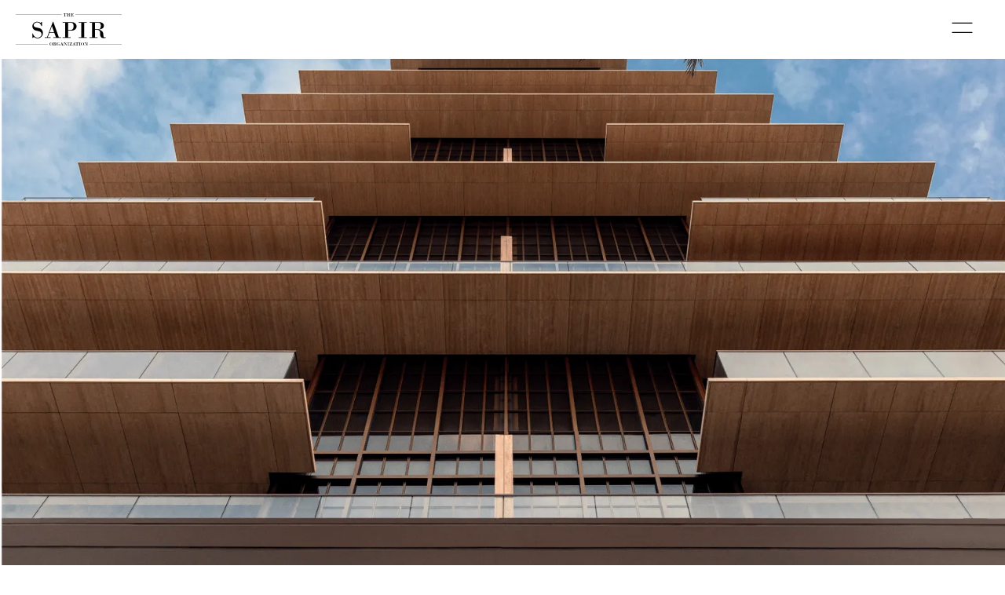

--- FILE ---
content_type: text/html; charset=utf-8
request_url: https://sapir.com/arte-surfside
body_size: 6812
content:
<!DOCTYPE html><!-- Last Published: Fri Dec 12 2025 22:45:11 GMT+0000 (Coordinated Universal Time) --><html data-wf-domain="sapir.com" data-wf-page="6512e5ef90b331eda069cb40" data-wf-site="647f7d4d82b27846c575e122" lang="en"><head><meta charset="utf-8"/><title>Arte Surfside</title><meta content="Arte Surfside" property="og:title"/><meta content="Arte Surfside" property="twitter:title"/><meta content="width=device-width, initial-scale=1" name="viewport"/><link href="https://cdn.prod.website-files.com/647f7d4d82b27846c575e122/css/sapir-org-staging.webflow.shared.d2e28e51c.css" rel="stylesheet" type="text/css"/><link href="https://fonts.googleapis.com" rel="preconnect"/><link href="https://fonts.gstatic.com" rel="preconnect" crossorigin="anonymous"/><script src="https://ajax.googleapis.com/ajax/libs/webfont/1.6.26/webfont.js" type="text/javascript"></script><script type="text/javascript">WebFont.load({  google: {    families: ["Cormorant Garamond:300,regular,italic,500,600,700","Poppins:100,200,300,regular,italic,500,600,700,800"]  }});</script><script src="https://use.typekit.net/qsc7wpk.js" type="text/javascript"></script><script type="text/javascript">try{Typekit.load();}catch(e){}</script><script type="text/javascript">!function(o,c){var n=c.documentElement,t=" w-mod-";n.className+=t+"js",("ontouchstart"in o||o.DocumentTouch&&c instanceof DocumentTouch)&&(n.className+=t+"touch")}(window,document);</script><link href="https://cdn.prod.website-files.com/647f7d4d82b27846c575e122/64c970e642bf257afa0887e6_Sapir-Favicon.png" rel="shortcut icon" type="image/x-icon"/><link href="https://cdn.prod.website-files.com/647f7d4d82b27846c575e122/64c970eeb2afda0d7e0a97eb_Sapir-Webclip.png" rel="apple-touch-icon"/><script src="https://www.google.com/recaptcha/api.js" type="text/javascript"></script><!-- Google Tag Manager -->
<script>(function(w,d,s,l,i){w[l]=w[l]||[];w[l].push({'gtm.start':
new Date().getTime(),event:'gtm.js'});var f=d.getElementsByTagName(s)[0],
j=d.createElement(s),dl=l!='dataLayer'?'&l='+l:'';j.async=true;j.src=
'https://www.googletagmanager.com/gtm.js?id='+i+dl;f.parentNode.insertBefore(j,f);
})(window,document,'script','dataLayer','GTM-KV3JSNK');</script>
<!-- End Google Tag Manager -->

<!-- Finsweet Cookie Consent -->
<script async src="https://cdn.jsdelivr.net/npm/@finsweet/cookie-consent@1/fs-cc.js" fs-cc-mode="opt-in"></script></head><body><div class="skip-blocks_component"><a href="#section1" class="skip-block w-inline-block"><div class="skip-block_label">Skip to Content</div><div class="skip-block_enter">Enter</div></a><a href="#section2" class="skip-block w-inline-block"><div class="skip-block_label">Skip to Menu</div><div class="skip-block_enter">Enter</div></a><a href="#section3" class="skip-block w-inline-block"><div class="skip-block_label">Skip to Footer</div><div class="skip-block_enter">Enter</div></a><a href="#section4" class="skip-block w-inline-block"><div class="skip-block_label">Skip to Footer</div><div class="skip-block_enter">Enter</div></a><a href="#section5" class="skip-block w-inline-block"><div class="skip-block_label">Skip to Footer</div><div class="skip-block_enter">Enter</div></a><a href="#section5" class="skip-block w-inline-block"><div class="skip-block_label">Skip to Footer</div><div class="skip-block_enter">Enter</div></a><a href="#footer" class="skip-block w-inline-block"><div class="skip-block_label">Skip to Footer</div><div class="skip-block_enter">Enter</div></a><div class="skip-blocks_code w-embed w-script"><script> $( document ).ready(function() {    $(".skip-block").click(function(event){        var skipTo="#"+this.href.split('#')[1];        $(skipTo).attr('tabindex', -1).on('blur focusout', function () {            $(this).removeAttr('tabindex');          }).focus();   });  }); </script></div></div><div bind="8bc7ef64-3d59-db56-b85e-c2fdabb5eba8" class="nav-component"><div data-animation="default" class="nav-container w-nav" data-easing2="ease-in-out" data-easing="ease-in-out" data-collapse="all" role="banner" data-no-scroll="1" data-duration="500" bind="8bc7ef64-3d59-db56-b85e-c2fdabb5eba9" data-doc-height="1"><div class="nav-wrapper"><a href="/" role="main" class="home-link w-nav-brand"><img src="https://cdn.prod.website-files.com/647f7d4d82b27846c575e122/64b6fd1f6e166db72de97ed3_sapir-logo-blk.svg" loading="lazy" width="135" alt="Sapir Logo Black" class="sapir-logo"/></a><div data-w-id="8bc7ef64-3d59-db56-b85e-c2fdabb5ebc9" class="menu-button w-nav-button"><div data-w-id="d4088d40-1899-9b76-2bd5-a800d6d03117" data-is-ix2-target="1" class="lottie-animation" data-animation-type="lottie" data-src="https://cdn.prod.website-files.com/61535016942c346032244552/61aeadf95cf51e2f82a2a4d2_HamburgerIcon.json" data-loop="0" data-direction="1" data-autoplay="0" data-renderer="svg" data-default-duration="0.95" data-duration="0.35"></div></div><nav role="navigation" class="nav-menu-wrapper w-nav-menu"><div class="w-layout-vflex flex-v-menu"><a data-w-id="66c30120-eec4-4e8a-38d3-c140e710d955" href="/company" class="link-menu-item w-inline-block"><div class="serif-light-xl nav">Company</div><div class="menu-link-hover"></div></a><a data-w-id="5067cff1-b4f2-85b2-f033-bb0ad1023b53" href="/portfolio" class="link-menu-item w-inline-block"><div class="serif-light-xl nav">Portfolio</div><div class="menu-link-hover"></div></a><a data-w-id="cc9e626e-e68f-c0e7-8565-c5ef33070974" href="/press" class="link-menu-item w-inline-block"><div class="serif-light-xl nav">Press</div><div class="menu-link-hover"></div></a></div><div class="w-layout-vflex flex-v-menu sub-nav"><a href="/contact" class="link-menu-item sub-nav w-inline-block"><div class="text-md light-cap">Contact</div></a><a href="/legal" class="link-menu-item w-inline-block"><div class="text-md light-cap">Legal</div></a></div><div class="w-layout-hflex flex-h-menu"><a href="https://www.instagram.com/thesapirorganization" target="_blank" class="link-menu-social w-inline-block"><img src="https://cdn.prod.website-files.com/647f7d4d82b27846c575e122/64b7dfc7fbfa9c69e48db2be_Instagram.svg" loading="lazy" alt="Instagram Logo Black"/></a><a href="https://www.linkedin.com/company/sapirorganization" target="_blank" class="link-menu-social w-inline-block"><img src="https://cdn.prod.website-files.com/647f7d4d82b27846c575e122/64b7dfc6b7162cc04baa4eb2_LinkedIn.svg" loading="lazy" alt="LinkedIN Logo Black"/></a></div></nav></div></div></div><div class="full-width-image"><img src="https://cdn.prod.website-files.com/647f7d4d82b27846c575e122/6512e6aba222dae85351a477_Arte-Hero.webp" loading="lazy" width="1362" alt="Architectural upward view of the Arte Surfside facade. " sizes="100vw" srcset="https://cdn.prod.website-files.com/647f7d4d82b27846c575e122/6512e6aba222dae85351a477_Arte-Hero-p-500.webp 500w, https://cdn.prod.website-files.com/647f7d4d82b27846c575e122/6512e6aba222dae85351a477_Arte-Hero-p-800.webp 800w, https://cdn.prod.website-files.com/647f7d4d82b27846c575e122/6512e6aba222dae85351a477_Arte-Hero-p-1080.webp 1080w, https://cdn.prod.website-files.com/647f7d4d82b27846c575e122/6512e6aba222dae85351a477_Arte-Hero-p-1600.webp 1600w, https://cdn.prod.website-files.com/647f7d4d82b27846c575e122/6512e6aba222dae85351a477_Arte-Hero.webp 1730w" class="full-width-img"/></div><div class="section-title"><div class="container w-container"><div class="heading-wrapper-ctr"><div class="section-label">Arte Surfside</div></div></div></div><section id="section1" class="section no-pad"><div class="container center w-container"><div class="heading-wrapper-ctr"><div class="text-sm">A Sapir Corp Ltd. Holding</div><h1 class="serif-light">Arte, a one-of-a-kind collection of 16 exquisitely finished oceanfront residences. Every residence enjoys spectacular ocean views from private terraces that celebrate outdoor living in a warm, Mediterranean style, as well as first-class amenities.</h1></div></div></section><section id="section2" class="section"><div class="container w-container"><div class="wide-image-caption"><img src="https://cdn.prod.website-files.com/647f7d4d82b27846c575e122/6512e6ba6b77497df6de823a_Arte-Wide.webp" loading="lazy" sizes="(max-width: 479px) 96vw, (max-width: 767px) 97vw, (max-width: 991px) 95vw, (max-width: 1279px) 96vw, 100vw" srcset="https://cdn.prod.website-files.com/647f7d4d82b27846c575e122/6512e6ba6b77497df6de823a_Arte-Wide-p-500.webp 500w, https://cdn.prod.website-files.com/647f7d4d82b27846c575e122/6512e6ba6b77497df6de823a_Arte-Wide-p-800.webp 800w, https://cdn.prod.website-files.com/647f7d4d82b27846c575e122/6512e6ba6b77497df6de823a_Arte-Wide-p-1080.webp 1080w, https://cdn.prod.website-files.com/647f7d4d82b27846c575e122/6512e6ba6b77497df6de823a_Arte-Wide.webp 1628w" alt="Arte Surfside Main Living Space"/><div class="caption-wrap"><div class="text-xs all-cap">Main Living Space with Ocean Views</div></div></div></div></section><div class="w-layout-blockcontainer container w-container"><div class="light-gray-line"></div></div><section id="section3" class="section no-pad"><div class="container w-container"><div class="flex-h-2col"><div class="_2-col-50"><img src="https://cdn.prod.website-files.com/647f7d4d82b27846c575e122/6512e6ba3671533c43e6580b_Arte-Building.webp" loading="lazy" srcset="https://cdn.prod.website-files.com/647f7d4d82b27846c575e122/6512e6ba3671533c43e6580b_Arte-Building-p-500.webp 500w, https://cdn.prod.website-files.com/647f7d4d82b27846c575e122/6512e6ba3671533c43e6580b_Arte-Building.webp 785w" sizes="(max-width: 479px) 96vw, (max-width: 767px) 97vw, (max-width: 991px) 46vw, (max-width: 1279px) 47vw, 49vw" alt="Arte Surfside Street View of the Front Entrance and Driveway" class="image-12"/></div><div class="_2-col-50 flex-v"><div class="table-wrap"><div class="table-item"><div id="w-node-cd915cae-b201-4614-cebc-3eae31e97396-a069cb40" class="table-item-col"><div class="text-xs all-cap">Year Built</div><div id="w-node-_2caa8e0c-82f8-ae60-8d6e-d7087329033e-a069cb40" class="serif-light-xl">2019</div></div><div class="table-item-col"><div class="text-xs all-cap">Area</div><div id="w-node-_7b3aac69-550f-e913-1b96-690cb938684c-a069cb40" class="serif-light-xl">140,000 SF<br/></div><div id="w-node-f5f45cf3-9534-3641-8355-6c64ca8a0f23-a069cb40" class="text-lg">76,000 SF Sellable</div></div></div><div class="table-item"><div id="w-node-e5e1dd80-f8bc-12ac-b74a-155ba7c2168b-a069cb40" class="table-item-col"><div class="text-xs all-cap">Architect</div><div id="w-node-_4ef4b4c7-4bb6-907f-53ee-5f6c424e0d95-a069cb40" class="serif-light-xl">Citterio &amp; Viel</div></div><div id="w-node-e5e1dd80-f8bc-12ac-b74a-155ba7c21690-a069cb40" class="table-item-col"><div class="text-xs all-cap">Number of Floors</div><div id="w-node-_3dee39d1-123f-c73f-8b79-b47cae9341db-a069cb40" class="serif-light-xl">12</div></div></div></div><div class="heading-wrapper-ctr left-justified"><div class="serif-light-md">Each highly individual residence is designed to maintain privacy between entertaining areas and bedrooms. Soaring floor-to-ceiling glass windows allow the flow of abundant natural light and frame the prized views of the Atlantic Ocean and Miami skylines. Expansive, deep terraces with Brazilian ipe decking are wrapped in travertine and offer seamless indoor and outdoor living.</div></div></div></div></div></section><section id="section4" class="section no-top-pad"></section><div class="section-title"><div class="container w-container"><div class="heading-wrapper-ctr"><div class="section-label">Nearby Points of Interest</div></div></div></div><section id="section5" class="section no-top-pad"><div class="w-layout-blockcontainer container w-container"><div class="w-layout-hflex grid-poi"><img src="https://cdn.prod.website-files.com/647f7d4d82b27846c575e122/6512e6ba7bb29c900d118fb9_Arte-POI-2.webp" loading="lazy" id="w-node-_7912d485-d062-9e21-566b-99e224088d8a-a069cb40" sizes="(max-width: 479px) 96vw, (max-width: 991px) 12vw, 13vw" alt="Stunning image of crystal clear gentle ocean surf and white sand." srcset="https://cdn.prod.website-files.com/647f7d4d82b27846c575e122/6512e6ba7bb29c900d118fb9_Arte-POI-2-p-500.webp 500w, https://cdn.prod.website-files.com/647f7d4d82b27846c575e122/6512e6ba7bb29c900d118fb9_Arte-POI-2-p-800.webp 800w, https://cdn.prod.website-files.com/647f7d4d82b27846c575e122/6512e6ba7bb29c900d118fb9_Arte-POI-2.webp 940w" class="grid-image-poi"/><img src="https://cdn.prod.website-files.com/647f7d4d82b27846c575e122/6512e6ba939b426cdee72077_Arte-POI-1.webp" loading="lazy" id="w-node-_3e3bcb9c-e2c6-9f9a-a98a-61420f8dab5c-a069cb40" sizes="(max-width: 479px) 96vw, (max-width: 991px) 12vw, 13vw" alt="Miami Design District Shopping" srcset="https://cdn.prod.website-files.com/647f7d4d82b27846c575e122/6512e6ba939b426cdee72077_Arte-POI-1-p-500.webp 500w, https://cdn.prod.website-files.com/647f7d4d82b27846c575e122/6512e6ba939b426cdee72077_Arte-POI-1.webp 773w" class="grid-image-poi"/><img src="https://cdn.prod.website-files.com/647f7d4d82b27846c575e122/6512e6ba59467454febd13de_Arte-POI-4.webp" loading="lazy" width="571" id="w-node-ef2ce4dd-085f-0ee8-d4d8-00befd97bb50-a069cb40" alt="Bulgari Resort Dubai brings Mediterranean style to the Middle East. Surrounded by ocean views and home to the first Bulgari Yacht Club &amp; Marina, its nautical spirit inspires the Resort’s design, making it an oasis of luxury minutes from the mainland." srcset="https://cdn.prod.website-files.com/647f7d4d82b27846c575e122/6512e6ba59467454febd13de_Arte-POI-4-p-500.webp 500w, https://cdn.prod.website-files.com/647f7d4d82b27846c575e122/6512e6ba59467454febd13de_Arte-POI-4.webp 787w" sizes="(max-width: 479px) 96vw, (max-width: 991px) 12vw, 13vw" class="grid-image-poi"/><img src="https://cdn.prod.website-files.com/647f7d4d82b27846c575e122/6512e6ba8e9b26f9c760af84_Arte-POI-3.webp" loading="lazy" width="676" id="w-node-_6c6db3c7-18f9-0d0d-6620-3aa7e480c7f9-a069cb40" alt="Inside the Shops at Bal Harbor in South Florida near Arte Surfside" srcset="https://cdn.prod.website-files.com/647f7d4d82b27846c575e122/6512e6ba8e9b26f9c760af84_Arte-POI-3-p-500.webp 500w, https://cdn.prod.website-files.com/647f7d4d82b27846c575e122/6512e6ba8e9b26f9c760af84_Arte-POI-3-p-800.webp 800w, https://cdn.prod.website-files.com/647f7d4d82b27846c575e122/6512e6ba8e9b26f9c760af84_Arte-POI-3.webp 926w" sizes="(max-width: 479px) 96vw, (max-width: 991px) 12vw, 13vw" class="grid-image-poi"/></div></div></section><div class="section-title"><div class="container w-container"><div class="heading-wrapper-ctr"><div class="section-label">More Assets</div></div></div></div><section id="section6" class="section no-top-pad"><div class="w-layout-blockcontainer container w-container"><div class="w-layout-hflex flex-h"><div class="explore-section w-dyn-list"><div fs-cmsfilter-element="list" role="list" class="collection-list-explore w-dyn-items"><div fs-cmsfilter-field="property" role="listitem" class="collection-item w-dyn-item"><div data-w-id="d9c12d0b-ca63-a9a3-7188-679a97b41829" class="property-tile-md portfolio"><div fs-cmsfilter-field="property" class="text-block-2">Current Property</div><div class="div-property-hover"><div class="container center sm w-container"><div class="heading-wrapper-ctr light"><div class="serif-light-xl">2 Broadway</div></div><div class="div-line-small"></div><div class="p-wrapper white"><div class="text-md">Standing tall at the southern tip of Broadway, near Bowling Green Park, 2 Broadway is a 32-story office building in the Financial District. Designed by Emery Roth &amp; Sons, the building proudly houses the headquarters of the Metropolitan Transportation Authority (MTA).</div></div><a href="http://sapir.com/2-broadway" class="button-primary w-inline-block"><div class="text-sm light-cap">Read More</div></a></div></div><div class="property-title-wrap"><div class="serif-light-md">2 Broadway</div><div class="text-xs w-condition-invisible">A Sapir Corp Ltd. Holding</div></div><img loading="lazy" alt="Standing tall at the southern tip of Broadway, near Bowling Green Park, 2 Broadway is a 32-story office building in the Financial District. Designed by Emery Roth &amp; Sons, the building proudly houses the headquarters of the Metropolitan Transportation Authority (MTA)." src="https://cdn.prod.website-files.com/647f7d4e82b27846c575e1c3/64bff10c02c670ea0743ccfb_2-Broadway-Filter-Thumb.png"/></div></div><div fs-cmsfilter-field="property" role="listitem" class="collection-item w-dyn-item"><div data-w-id="d9c12d0b-ca63-a9a3-7188-679a97b41829" class="property-tile-md portfolio"><div fs-cmsfilter-field="property" class="text-block-2">Current Property</div><div class="div-property-hover"><div class="container center sm w-container"><div class="heading-wrapper-ctr light"><div class="serif-light-xl">261 Madison</div></div><div class="div-line-small"></div><div class="p-wrapper white"><div class="text-md">Located at the epicenter of Midtown East and steps from Grand Central Terminal, 261 Madison Avenue is a 28-story classic Manhattan office building updated for the 21st century.</div></div><a href="http://sapir.com/261-madison" class="button-primary w-inline-block"><div class="text-sm light-cap">Read More</div></a></div></div><div class="property-title-wrap"><div class="serif-light-md">261 Madison</div><div class="text-xs w-condition-invisible">A Sapir Corp Ltd. Holding</div></div><img loading="lazy" alt="Located at the epicenter of Midtown East and steps from Grand Central Terminal, 261 Madison Avenue is a 28-story classic Manhattan office building updated for the 21st century." src="https://cdn.prod.website-files.com/647f7d4e82b27846c575e1c3/64caabfceacb9a27366da0f4_261-Madison-Filter-Thumb.png"/></div></div><div fs-cmsfilter-field="property" role="listitem" class="collection-item w-dyn-item"><div data-w-id="d9c12d0b-ca63-a9a3-7188-679a97b41829" class="property-tile-md portfolio"><div fs-cmsfilter-field="property" class="text-block-2">Previous Asset</div><div class="div-property-hover"><div class="container center sm w-container"><div class="heading-wrapper-ctr light"><div class="serif-light-xl">260 Madison</div></div><div class="div-line-small"></div><div class="p-wrapper white"><div class="text-md">Located just across the street from The Sapir Organization headquarters, 260 Madison boasts more than 550,000 rentable square feet of premier office space and ground floor retail.</div></div><a href="https://sapir.com/260-madison" class="button-primary w-inline-block"><div class="text-sm light-cap">Read More</div></a></div></div><div class="property-title-wrap"><div class="serif-light-md">260 Madison</div><div class="text-xs w-condition-invisible">A Sapir Corp Ltd. Holding</div></div><img loading="lazy" alt="Located just across the street from The Sapir Organization headquarters, 260 Madison boasts more than 550,000 rentable square feet of premier office space and ground floor retail." src="https://cdn.prod.website-files.com/647f7d4e82b27846c575e1c3/64fc89492f3769a1ae3c1256_260-Madison-Filter-Thumb-2.png"/></div></div></div></div></div></div></section><section id="footer" bind="ed3c2032-3a8e-f1c0-1ec6-4a65d6fd9a4f" role="contentinfo" aria-label="footer" class="section footer"><div class="footer-container"><div class="footer-wrapper"><a href="/" class="footer-brand w-inline-block"><img src="https://cdn.prod.website-files.com/647f7d4d82b27846c575e122/64b6fd1f6e166db72de97ed3_sapir-logo-blk.svg" loading="lazy" width="160" alt="Sapir Logo Black"/></a><div id="w-node-ed3c2032-3a8e-f1c0-1ec6-4a65d6fd9a54-d6fd9a4f" class="footer-block-two"><div class="text-sm light-cap">261 Madison Ave<br/>17th Floor<br/>New York, NY 10016</div></div><div id="w-node-ed3c2032-3a8e-f1c0-1ec6-4a65d6fd9a5f-d6fd9a4f" class="footer-block-two"><div class="div-footer-social"><a aria-label="open new tab instagram" role="navigation" href="https://www.instagram.com/thesapirorganization" target="_blank" class="link-footer-social w-inline-block"><img src="https://cdn.prod.website-files.com/647f7d4d82b27846c575e122/64b7dfc7fbfa9c69e48db2be_Instagram.svg" loading="lazy" id="w-node-c8f0328d-1d74-77ff-44b4-dac31bafc935-d6fd9a4f" alt="Instagram Logo Black"/></a><a aria-label="opens new tab linkedin" role="navigation" href="https://www.linkedin.com/company/sapirorganization" target="_blank" class="w-inline-block"><img src="https://cdn.prod.website-files.com/647f7d4d82b27846c575e122/64b7dfc6b7162cc04baa4eb2_LinkedIn.svg" loading="lazy" id="w-node-_39307924-4047-bff2-aef4-41119568a2c9-d6fd9a4f" alt="LinkedIN Logo Black"/></a></div></div><div id="w-node-_735bf1a8-7162-5c19-1c5c-2d334b1bd7a9-d6fd9a4f" class="footer-block-two"><a href="/company" class="link-footer-page w-inline-block"><div class="text-sm light-cap">Company</div></a><a href="/portfolio" class="link-footer-page w-inline-block"><div class="text-sm light-cap">Portfolio</div></a></div><div id="w-node-_131fa7cd-aa4d-b88e-14ff-60d6430c1f82-d6fd9a4f" class="footer-block-two"><a href="/press" class="link-footer-page w-inline-block"><div class="text-sm light-cap">Press</div></a><a href="/contact" class="link-footer-page w-inline-block"><div class="text-sm light-cap">Contact</div></a><a href="/legal" class="link-footer-page w-inline-block"><div class="text-sm light-cap">Legal</div></a></div></div><div class="footer-wrapper-mobile"><a href="/" class="footer-brand w-inline-block"><img src="https://cdn.prod.website-files.com/647f7d4d82b27846c575e122/64b6fd1f6e166db72de97ed3_sapir-logo-blk.svg" loading="lazy" width="160" alt="Sapir Logo Black"/></a><div id="w-node-_73f4911d-ac76-18b9-7916-5d08bf43b816-d6fd9a4f" class="footer-block-two mobile"><div class="text-sm light-cap">261 Madison Avenue | 17th Floor<br/>New York, NY 10016</div></div><div class="footer-links-mobile"><div id="w-node-_73f4911d-ac76-18b9-7916-5d08bf43b81d-d6fd9a4f" class="footer-block-two"><div class="div-footer-social"><a href="https://www.instagram.com/thesapirorganization" target="_blank" class="link-footer-social w-inline-block"><img src="https://cdn.prod.website-files.com/647f7d4d82b27846c575e122/64b7dfc7fbfa9c69e48db2be_Instagram.svg" loading="lazy" id="w-node-_73f4911d-ac76-18b9-7916-5d08bf43b820-d6fd9a4f" alt="Instagram Logo Black"/></a><a href="https://www.linkedin.com/company/sapirorganization" target="_blank" class="w-inline-block"><img src="https://cdn.prod.website-files.com/647f7d4d82b27846c575e122/64b7dfc6b7162cc04baa4eb2_LinkedIn.svg" loading="lazy" id="w-node-_73f4911d-ac76-18b9-7916-5d08bf43b822-d6fd9a4f" alt="LinkedIN Logo Black"/></a></div></div><div id="w-node-_73f4911d-ac76-18b9-7916-5d08bf43b823-d6fd9a4f" class="footer-block-two mobile"><a href="/company" class="link-footer-page w-inline-block"><div class="text-sm light-cap">Company</div></a><a href="/portfolio" class="link-footer-page w-inline-block"><div class="text-sm light-cap">Portfolio</div></a><a href="/availability" class="link-footer-page w-inline-block"><div class="text-sm light-cap">Availability</div></a></div><div id="w-node-_73f4911d-ac76-18b9-7916-5d08bf43b82d-d6fd9a4f" class="footer-block-two mobile"><a href="/press" class="link-footer-page w-inline-block"><div class="text-sm light-cap">Press</div></a><a href="/contact" class="link-footer-page w-inline-block"><div class="text-sm light-cap">Contact</div></a><a href="/legal" class="link-footer-page w-inline-block"><div class="text-sm light-cap">Legal</div></a></div></div></div><div class="div-copyright"><div class="text-xs"><strong>©</strong> The Sapir Organization 2023. All rights reserved.</div></div></div></section><script src="https://d3e54v103j8qbb.cloudfront.net/js/jquery-3.5.1.min.dc5e7f18c8.js?site=647f7d4d82b27846c575e122" type="text/javascript" integrity="sha256-9/aliU8dGd2tb6OSsuzixeV4y/faTqgFtohetphbbj0=" crossorigin="anonymous"></script><script src="https://cdn.prod.website-files.com/647f7d4d82b27846c575e122/js/webflow.schunk.e0c428ff9737f919.js" type="text/javascript"></script><script src="https://cdn.prod.website-files.com/647f7d4d82b27846c575e122/js/webflow.schunk.c8a7555d443b8fa5.js" type="text/javascript"></script><script src="https://cdn.prod.website-files.com/647f7d4d82b27846c575e122/js/webflow.ce3aa8e8.378b55b16d74f1d5.js" type="text/javascript"></script><!-- Google Tag Manager (noscript) -->
<noscript><iframe src="https://www.googletagmanager.com/ns.html?id=GTM-KV3JSNK"
height="0" width="0" style="display:none;visibility:hidden"></iframe></noscript>
<!-- End Google Tag Manager (noscript) -->

<script>
    window.onload = function() {
        var consent = getCookie("cookie-consent");
        if (consent != "") {
            // The user has already accepted the cookie policy, do nothing
        } else {
            // The user hasn't accepted the cookie policy, show the notice
            document.getElementById('cookie-consent').style.display = 'flex';
        }

        document.getElementById('cookie-accept').onclick = function(e) {
            e.preventDefault();
            setCookie("cookie-consent", "accepted", 365); // Sets the cookie for a year
            document.getElementById('cookie-consent').style.display = 'none';
        }
    };

    function getCookie(cname) {
        var name = cname + "=";
        var decodedCookie = decodeURIComponent(document.cookie);
        var ca = decodedCookie.split(';');
        for(var i = 0; i <ca.length; i++) {
            var c = ca[i];
            while (c.charAt(0) == ' ') {
                c = c.substring(1);
            }
            if (c.indexOf(name) == 0) {
                return c.substring(name.length, c.length);
            }
        }
        return "";
    }

    function setCookie(cname, cvalue, exdays) {
    var d = new Date();
    d.setTime(d.getTime() + (exdays*24*60*60*1000));
    var expires = "expires="+ d.toUTCString();
    document.cookie = cname + "=" + cvalue + ";" + expires + ";SameSite=Lax;path=/";
}

</script>
</body></html>

--- FILE ---
content_type: text/css
request_url: https://cdn.prod.website-files.com/647f7d4d82b27846c575e122/css/sapir-org-staging.webflow.shared.d2e28e51c.css
body_size: 17069
content:
html {
  -webkit-text-size-adjust: 100%;
  -ms-text-size-adjust: 100%;
  font-family: sans-serif;
}

body {
  margin: 0;
}

article, aside, details, figcaption, figure, footer, header, hgroup, main, menu, nav, section, summary {
  display: block;
}

audio, canvas, progress, video {
  vertical-align: baseline;
  display: inline-block;
}

audio:not([controls]) {
  height: 0;
  display: none;
}

[hidden], template {
  display: none;
}

a {
  background-color: #0000;
}

a:active, a:hover {
  outline: 0;
}

abbr[title] {
  border-bottom: 1px dotted;
}

b, strong {
  font-weight: bold;
}

dfn {
  font-style: italic;
}

h1 {
  margin: .67em 0;
  font-size: 2em;
}

mark {
  color: #000;
  background: #ff0;
}

small {
  font-size: 80%;
}

sub, sup {
  vertical-align: baseline;
  font-size: 75%;
  line-height: 0;
  position: relative;
}

sup {
  top: -.5em;
}

sub {
  bottom: -.25em;
}

img {
  border: 0;
}

svg:not(:root) {
  overflow: hidden;
}

hr {
  box-sizing: content-box;
  height: 0;
}

pre {
  overflow: auto;
}

code, kbd, pre, samp {
  font-family: monospace;
  font-size: 1em;
}

button, input, optgroup, select, textarea {
  color: inherit;
  font: inherit;
  margin: 0;
}

button {
  overflow: visible;
}

button, select {
  text-transform: none;
}

button, html input[type="button"], input[type="reset"] {
  -webkit-appearance: button;
  cursor: pointer;
}

button[disabled], html input[disabled] {
  cursor: default;
}

button::-moz-focus-inner, input::-moz-focus-inner {
  border: 0;
  padding: 0;
}

input {
  line-height: normal;
}

input[type="checkbox"], input[type="radio"] {
  box-sizing: border-box;
  padding: 0;
}

input[type="number"]::-webkit-inner-spin-button, input[type="number"]::-webkit-outer-spin-button {
  height: auto;
}

input[type="search"] {
  -webkit-appearance: none;
}

input[type="search"]::-webkit-search-cancel-button, input[type="search"]::-webkit-search-decoration {
  -webkit-appearance: none;
}

legend {
  border: 0;
  padding: 0;
}

textarea {
  overflow: auto;
}

optgroup {
  font-weight: bold;
}

table {
  border-collapse: collapse;
  border-spacing: 0;
}

td, th {
  padding: 0;
}

@font-face {
  font-family: webflow-icons;
  src: url("[data-uri]") format("truetype");
  font-weight: normal;
  font-style: normal;
}

[class^="w-icon-"], [class*=" w-icon-"] {
  speak: none;
  font-variant: normal;
  text-transform: none;
  -webkit-font-smoothing: antialiased;
  -moz-osx-font-smoothing: grayscale;
  font-style: normal;
  font-weight: normal;
  line-height: 1;
  font-family: webflow-icons !important;
}

.w-icon-slider-right:before {
  content: "";
}

.w-icon-slider-left:before {
  content: "";
}

.w-icon-nav-menu:before {
  content: "";
}

.w-icon-arrow-down:before, .w-icon-dropdown-toggle:before {
  content: "";
}

.w-icon-file-upload-remove:before {
  content: "";
}

.w-icon-file-upload-icon:before {
  content: "";
}

* {
  box-sizing: border-box;
}

html {
  height: 100%;
}

body {
  color: #333;
  background-color: #fff;
  min-height: 100%;
  margin: 0;
  font-family: Arial, sans-serif;
  font-size: 14px;
  line-height: 20px;
}

img {
  vertical-align: middle;
  max-width: 100%;
  display: inline-block;
}

html.w-mod-touch * {
  background-attachment: scroll !important;
}

.w-block {
  display: block;
}

.w-inline-block {
  max-width: 100%;
  display: inline-block;
}

.w-clearfix:before, .w-clearfix:after {
  content: " ";
  grid-area: 1 / 1 / 2 / 2;
  display: table;
}

.w-clearfix:after {
  clear: both;
}

.w-hidden {
  display: none;
}

.w-button {
  color: #fff;
  line-height: inherit;
  cursor: pointer;
  background-color: #3898ec;
  border: 0;
  border-radius: 0;
  padding: 9px 15px;
  text-decoration: none;
  display: inline-block;
}

input.w-button {
  -webkit-appearance: button;
}

html[data-w-dynpage] [data-w-cloak] {
  color: #0000 !important;
}

.w-code-block {
  margin: unset;
}

pre.w-code-block code {
  all: inherit;
}

.w-optimization {
  display: contents;
}

.w-webflow-badge, .w-webflow-badge > img {
  box-sizing: unset;
  width: unset;
  height: unset;
  max-height: unset;
  max-width: unset;
  min-height: unset;
  min-width: unset;
  margin: unset;
  padding: unset;
  float: unset;
  clear: unset;
  border: unset;
  border-radius: unset;
  background: unset;
  background-image: unset;
  background-position: unset;
  background-size: unset;
  background-repeat: unset;
  background-origin: unset;
  background-clip: unset;
  background-attachment: unset;
  background-color: unset;
  box-shadow: unset;
  transform: unset;
  direction: unset;
  font-family: unset;
  font-weight: unset;
  color: unset;
  font-size: unset;
  line-height: unset;
  font-style: unset;
  font-variant: unset;
  text-align: unset;
  letter-spacing: unset;
  -webkit-text-decoration: unset;
  text-decoration: unset;
  text-indent: unset;
  text-transform: unset;
  list-style-type: unset;
  text-shadow: unset;
  vertical-align: unset;
  cursor: unset;
  white-space: unset;
  word-break: unset;
  word-spacing: unset;
  word-wrap: unset;
  transition: unset;
}

.w-webflow-badge {
  white-space: nowrap;
  cursor: pointer;
  box-shadow: 0 0 0 1px #0000001a, 0 1px 3px #0000001a;
  visibility: visible !important;
  opacity: 1 !important;
  z-index: 2147483647 !important;
  color: #aaadb0 !important;
  overflow: unset !important;
  background-color: #fff !important;
  border-radius: 3px !important;
  width: auto !important;
  height: auto !important;
  margin: 0 !important;
  padding: 6px !important;
  font-size: 12px !important;
  line-height: 14px !important;
  text-decoration: none !important;
  display: inline-block !important;
  position: fixed !important;
  inset: auto 12px 12px auto !important;
  transform: none !important;
}

.w-webflow-badge > img {
  position: unset;
  visibility: unset !important;
  opacity: 1 !important;
  vertical-align: middle !important;
  display: inline-block !important;
}

h1, h2, h3, h4, h5, h6 {
  margin-bottom: 10px;
  font-weight: bold;
}

h1 {
  margin-top: 20px;
  font-size: 38px;
  line-height: 44px;
}

h2 {
  margin-top: 20px;
  font-size: 32px;
  line-height: 36px;
}

h3 {
  margin-top: 20px;
  font-size: 24px;
  line-height: 30px;
}

h4 {
  margin-top: 10px;
  font-size: 18px;
  line-height: 24px;
}

h5 {
  margin-top: 10px;
  font-size: 14px;
  line-height: 20px;
}

h6 {
  margin-top: 10px;
  font-size: 12px;
  line-height: 18px;
}

p {
  margin-top: 0;
  margin-bottom: 10px;
}

blockquote {
  border-left: 5px solid #e2e2e2;
  margin: 0 0 10px;
  padding: 10px 20px;
  font-size: 18px;
  line-height: 22px;
}

figure {
  margin: 0 0 10px;
}

figcaption {
  text-align: center;
  margin-top: 5px;
}

ul, ol {
  margin-top: 0;
  margin-bottom: 10px;
  padding-left: 40px;
}

.w-list-unstyled {
  padding-left: 0;
  list-style: none;
}

.w-embed:before, .w-embed:after {
  content: " ";
  grid-area: 1 / 1 / 2 / 2;
  display: table;
}

.w-embed:after {
  clear: both;
}

.w-video {
  width: 100%;
  padding: 0;
  position: relative;
}

.w-video iframe, .w-video object, .w-video embed {
  border: none;
  width: 100%;
  height: 100%;
  position: absolute;
  top: 0;
  left: 0;
}

fieldset {
  border: 0;
  margin: 0;
  padding: 0;
}

button, [type="button"], [type="reset"] {
  cursor: pointer;
  -webkit-appearance: button;
  border: 0;
}

.w-form {
  margin: 0 0 15px;
}

.w-form-done {
  text-align: center;
  background-color: #ddd;
  padding: 20px;
  display: none;
}

.w-form-fail {
  background-color: #ffdede;
  margin-top: 10px;
  padding: 10px;
  display: none;
}

label {
  margin-bottom: 5px;
  font-weight: bold;
  display: block;
}

.w-input, .w-select {
  color: #333;
  vertical-align: middle;
  background-color: #fff;
  border: 1px solid #ccc;
  width: 100%;
  height: 38px;
  margin-bottom: 10px;
  padding: 8px 12px;
  font-size: 14px;
  line-height: 1.42857;
  display: block;
}

.w-input::placeholder, .w-select::placeholder {
  color: #999;
}

.w-input:focus, .w-select:focus {
  border-color: #3898ec;
  outline: 0;
}

.w-input[disabled], .w-select[disabled], .w-input[readonly], .w-select[readonly], fieldset[disabled] .w-input, fieldset[disabled] .w-select {
  cursor: not-allowed;
}

.w-input[disabled]:not(.w-input-disabled), .w-select[disabled]:not(.w-input-disabled), .w-input[readonly], .w-select[readonly], fieldset[disabled]:not(.w-input-disabled) .w-input, fieldset[disabled]:not(.w-input-disabled) .w-select {
  background-color: #eee;
}

textarea.w-input, textarea.w-select {
  height: auto;
}

.w-select {
  background-color: #f3f3f3;
}

.w-select[multiple] {
  height: auto;
}

.w-form-label {
  cursor: pointer;
  margin-bottom: 0;
  font-weight: normal;
  display: inline-block;
}

.w-radio {
  margin-bottom: 5px;
  padding-left: 20px;
  display: block;
}

.w-radio:before, .w-radio:after {
  content: " ";
  grid-area: 1 / 1 / 2 / 2;
  display: table;
}

.w-radio:after {
  clear: both;
}

.w-radio-input {
  float: left;
  margin: 3px 0 0 -20px;
  line-height: normal;
}

.w-file-upload {
  margin-bottom: 10px;
  display: block;
}

.w-file-upload-input {
  opacity: 0;
  z-index: -100;
  width: .1px;
  height: .1px;
  position: absolute;
  overflow: hidden;
}

.w-file-upload-default, .w-file-upload-uploading, .w-file-upload-success {
  color: #333;
  display: inline-block;
}

.w-file-upload-error {
  margin-top: 10px;
  display: block;
}

.w-file-upload-default.w-hidden, .w-file-upload-uploading.w-hidden, .w-file-upload-error.w-hidden, .w-file-upload-success.w-hidden {
  display: none;
}

.w-file-upload-uploading-btn {
  cursor: pointer;
  background-color: #fafafa;
  border: 1px solid #ccc;
  margin: 0;
  padding: 8px 12px;
  font-size: 14px;
  font-weight: normal;
  display: flex;
}

.w-file-upload-file {
  background-color: #fafafa;
  border: 1px solid #ccc;
  flex-grow: 1;
  justify-content: space-between;
  margin: 0;
  padding: 8px 9px 8px 11px;
  display: flex;
}

.w-file-upload-file-name {
  font-size: 14px;
  font-weight: normal;
  display: block;
}

.w-file-remove-link {
  cursor: pointer;
  width: auto;
  height: auto;
  margin-top: 3px;
  margin-left: 10px;
  padding: 3px;
  display: block;
}

.w-icon-file-upload-remove {
  margin: auto;
  font-size: 10px;
}

.w-file-upload-error-msg {
  color: #ea384c;
  padding: 2px 0;
  display: inline-block;
}

.w-file-upload-info {
  padding: 0 12px;
  line-height: 38px;
  display: inline-block;
}

.w-file-upload-label {
  cursor: pointer;
  background-color: #fafafa;
  border: 1px solid #ccc;
  margin: 0;
  padding: 8px 12px;
  font-size: 14px;
  font-weight: normal;
  display: inline-block;
}

.w-icon-file-upload-icon, .w-icon-file-upload-uploading {
  width: 20px;
  margin-right: 8px;
  display: inline-block;
}

.w-icon-file-upload-uploading {
  height: 20px;
}

.w-container {
  max-width: 940px;
  margin-left: auto;
  margin-right: auto;
}

.w-container:before, .w-container:after {
  content: " ";
  grid-area: 1 / 1 / 2 / 2;
  display: table;
}

.w-container:after {
  clear: both;
}

.w-container .w-row {
  margin-left: -10px;
  margin-right: -10px;
}

.w-row:before, .w-row:after {
  content: " ";
  grid-area: 1 / 1 / 2 / 2;
  display: table;
}

.w-row:after {
  clear: both;
}

.w-row .w-row {
  margin-left: 0;
  margin-right: 0;
}

.w-col {
  float: left;
  width: 100%;
  min-height: 1px;
  padding-left: 10px;
  padding-right: 10px;
  position: relative;
}

.w-col .w-col {
  padding-left: 0;
  padding-right: 0;
}

.w-col-1 {
  width: 8.33333%;
}

.w-col-2 {
  width: 16.6667%;
}

.w-col-3 {
  width: 25%;
}

.w-col-4 {
  width: 33.3333%;
}

.w-col-5 {
  width: 41.6667%;
}

.w-col-6 {
  width: 50%;
}

.w-col-7 {
  width: 58.3333%;
}

.w-col-8 {
  width: 66.6667%;
}

.w-col-9 {
  width: 75%;
}

.w-col-10 {
  width: 83.3333%;
}

.w-col-11 {
  width: 91.6667%;
}

.w-col-12 {
  width: 100%;
}

.w-hidden-main {
  display: none !important;
}

@media screen and (max-width: 991px) {
  .w-container {
    max-width: 728px;
  }

  .w-hidden-main {
    display: inherit !important;
  }

  .w-hidden-medium {
    display: none !important;
  }

  .w-col-medium-1 {
    width: 8.33333%;
  }

  .w-col-medium-2 {
    width: 16.6667%;
  }

  .w-col-medium-3 {
    width: 25%;
  }

  .w-col-medium-4 {
    width: 33.3333%;
  }

  .w-col-medium-5 {
    width: 41.6667%;
  }

  .w-col-medium-6 {
    width: 50%;
  }

  .w-col-medium-7 {
    width: 58.3333%;
  }

  .w-col-medium-8 {
    width: 66.6667%;
  }

  .w-col-medium-9 {
    width: 75%;
  }

  .w-col-medium-10 {
    width: 83.3333%;
  }

  .w-col-medium-11 {
    width: 91.6667%;
  }

  .w-col-medium-12 {
    width: 100%;
  }

  .w-col-stack {
    width: 100%;
    left: auto;
    right: auto;
  }
}

@media screen and (max-width: 767px) {
  .w-hidden-main, .w-hidden-medium {
    display: inherit !important;
  }

  .w-hidden-small {
    display: none !important;
  }

  .w-row, .w-container .w-row {
    margin-left: 0;
    margin-right: 0;
  }

  .w-col {
    width: 100%;
    left: auto;
    right: auto;
  }

  .w-col-small-1 {
    width: 8.33333%;
  }

  .w-col-small-2 {
    width: 16.6667%;
  }

  .w-col-small-3 {
    width: 25%;
  }

  .w-col-small-4 {
    width: 33.3333%;
  }

  .w-col-small-5 {
    width: 41.6667%;
  }

  .w-col-small-6 {
    width: 50%;
  }

  .w-col-small-7 {
    width: 58.3333%;
  }

  .w-col-small-8 {
    width: 66.6667%;
  }

  .w-col-small-9 {
    width: 75%;
  }

  .w-col-small-10 {
    width: 83.3333%;
  }

  .w-col-small-11 {
    width: 91.6667%;
  }

  .w-col-small-12 {
    width: 100%;
  }
}

@media screen and (max-width: 479px) {
  .w-container {
    max-width: none;
  }

  .w-hidden-main, .w-hidden-medium, .w-hidden-small {
    display: inherit !important;
  }

  .w-hidden-tiny {
    display: none !important;
  }

  .w-col {
    width: 100%;
  }

  .w-col-tiny-1 {
    width: 8.33333%;
  }

  .w-col-tiny-2 {
    width: 16.6667%;
  }

  .w-col-tiny-3 {
    width: 25%;
  }

  .w-col-tiny-4 {
    width: 33.3333%;
  }

  .w-col-tiny-5 {
    width: 41.6667%;
  }

  .w-col-tiny-6 {
    width: 50%;
  }

  .w-col-tiny-7 {
    width: 58.3333%;
  }

  .w-col-tiny-8 {
    width: 66.6667%;
  }

  .w-col-tiny-9 {
    width: 75%;
  }

  .w-col-tiny-10 {
    width: 83.3333%;
  }

  .w-col-tiny-11 {
    width: 91.6667%;
  }

  .w-col-tiny-12 {
    width: 100%;
  }
}

.w-widget {
  position: relative;
}

.w-widget-map {
  width: 100%;
  height: 400px;
}

.w-widget-map label {
  width: auto;
  display: inline;
}

.w-widget-map img {
  max-width: inherit;
}

.w-widget-map .gm-style-iw {
  text-align: center;
}

.w-widget-map .gm-style-iw > button {
  display: none !important;
}

.w-widget-twitter {
  overflow: hidden;
}

.w-widget-twitter-count-shim {
  vertical-align: top;
  text-align: center;
  background: #fff;
  border: 1px solid #758696;
  border-radius: 3px;
  width: 28px;
  height: 20px;
  display: inline-block;
  position: relative;
}

.w-widget-twitter-count-shim * {
  pointer-events: none;
  -webkit-user-select: none;
  user-select: none;
}

.w-widget-twitter-count-shim .w-widget-twitter-count-inner {
  text-align: center;
  color: #999;
  font-family: serif;
  font-size: 15px;
  line-height: 12px;
  position: relative;
}

.w-widget-twitter-count-shim .w-widget-twitter-count-clear {
  display: block;
  position: relative;
}

.w-widget-twitter-count-shim.w--large {
  width: 36px;
  height: 28px;
}

.w-widget-twitter-count-shim.w--large .w-widget-twitter-count-inner {
  font-size: 18px;
  line-height: 18px;
}

.w-widget-twitter-count-shim:not(.w--vertical) {
  margin-left: 5px;
  margin-right: 8px;
}

.w-widget-twitter-count-shim:not(.w--vertical).w--large {
  margin-left: 6px;
}

.w-widget-twitter-count-shim:not(.w--vertical):before, .w-widget-twitter-count-shim:not(.w--vertical):after {
  content: " ";
  pointer-events: none;
  border: solid #0000;
  width: 0;
  height: 0;
  position: absolute;
  top: 50%;
  left: 0;
}

.w-widget-twitter-count-shim:not(.w--vertical):before {
  border-width: 4px;
  border-color: #75869600 #5d6c7b #75869600 #75869600;
  margin-top: -4px;
  margin-left: -9px;
}

.w-widget-twitter-count-shim:not(.w--vertical).w--large:before {
  border-width: 5px;
  margin-top: -5px;
  margin-left: -10px;
}

.w-widget-twitter-count-shim:not(.w--vertical):after {
  border-width: 4px;
  border-color: #fff0 #fff #fff0 #fff0;
  margin-top: -4px;
  margin-left: -8px;
}

.w-widget-twitter-count-shim:not(.w--vertical).w--large:after {
  border-width: 5px;
  margin-top: -5px;
  margin-left: -9px;
}

.w-widget-twitter-count-shim.w--vertical {
  width: 61px;
  height: 33px;
  margin-bottom: 8px;
}

.w-widget-twitter-count-shim.w--vertical:before, .w-widget-twitter-count-shim.w--vertical:after {
  content: " ";
  pointer-events: none;
  border: solid #0000;
  width: 0;
  height: 0;
  position: absolute;
  top: 100%;
  left: 50%;
}

.w-widget-twitter-count-shim.w--vertical:before {
  border-width: 5px;
  border-color: #5d6c7b #75869600 #75869600;
  margin-left: -5px;
}

.w-widget-twitter-count-shim.w--vertical:after {
  border-width: 4px;
  border-color: #fff #fff0 #fff0;
  margin-left: -4px;
}

.w-widget-twitter-count-shim.w--vertical .w-widget-twitter-count-inner {
  font-size: 18px;
  line-height: 22px;
}

.w-widget-twitter-count-shim.w--vertical.w--large {
  width: 76px;
}

.w-background-video {
  color: #fff;
  height: 500px;
  position: relative;
  overflow: hidden;
}

.w-background-video > video {
  object-fit: cover;
  z-index: -100;
  background-position: 50%;
  background-size: cover;
  width: 100%;
  height: 100%;
  margin: auto;
  position: absolute;
  inset: -100%;
}

.w-background-video > video::-webkit-media-controls-start-playback-button {
  -webkit-appearance: none;
  display: none !important;
}

.w-background-video--control {
  background-color: #0000;
  padding: 0;
  position: absolute;
  bottom: 1em;
  right: 1em;
}

.w-background-video--control > [hidden] {
  display: none !important;
}

.w-slider {
  text-align: center;
  clear: both;
  -webkit-tap-highlight-color: #0000;
  tap-highlight-color: #0000;
  background: #ddd;
  height: 300px;
  position: relative;
}

.w-slider-mask {
  z-index: 1;
  white-space: nowrap;
  height: 100%;
  display: block;
  position: relative;
  left: 0;
  right: 0;
  overflow: hidden;
}

.w-slide {
  vertical-align: top;
  white-space: normal;
  text-align: left;
  width: 100%;
  height: 100%;
  display: inline-block;
  position: relative;
}

.w-slider-nav {
  z-index: 2;
  text-align: center;
  -webkit-tap-highlight-color: #0000;
  tap-highlight-color: #0000;
  height: 40px;
  margin: auto;
  padding-top: 10px;
  position: absolute;
  inset: auto 0 0;
}

.w-slider-nav.w-round > div {
  border-radius: 100%;
}

.w-slider-nav.w-num > div {
  font-size: inherit;
  line-height: inherit;
  width: auto;
  height: auto;
  padding: .2em .5em;
}

.w-slider-nav.w-shadow > div {
  box-shadow: 0 0 3px #3336;
}

.w-slider-nav-invert {
  color: #fff;
}

.w-slider-nav-invert > div {
  background-color: #2226;
}

.w-slider-nav-invert > div.w-active {
  background-color: #222;
}

.w-slider-dot {
  cursor: pointer;
  background-color: #fff6;
  width: 1em;
  height: 1em;
  margin: 0 3px .5em;
  transition: background-color .1s, color .1s;
  display: inline-block;
  position: relative;
}

.w-slider-dot.w-active {
  background-color: #fff;
}

.w-slider-dot:focus {
  outline: none;
  box-shadow: 0 0 0 2px #fff;
}

.w-slider-dot:focus.w-active {
  box-shadow: none;
}

.w-slider-arrow-left, .w-slider-arrow-right {
  cursor: pointer;
  color: #fff;
  -webkit-tap-highlight-color: #0000;
  tap-highlight-color: #0000;
  -webkit-user-select: none;
  user-select: none;
  width: 80px;
  margin: auto;
  font-size: 40px;
  position: absolute;
  inset: 0;
  overflow: hidden;
}

.w-slider-arrow-left [class^="w-icon-"], .w-slider-arrow-right [class^="w-icon-"], .w-slider-arrow-left [class*=" w-icon-"], .w-slider-arrow-right [class*=" w-icon-"] {
  position: absolute;
}

.w-slider-arrow-left:focus, .w-slider-arrow-right:focus {
  outline: 0;
}

.w-slider-arrow-left {
  z-index: 3;
  right: auto;
}

.w-slider-arrow-right {
  z-index: 4;
  left: auto;
}

.w-icon-slider-left, .w-icon-slider-right {
  width: 1em;
  height: 1em;
  margin: auto;
  inset: 0;
}

.w-slider-aria-label {
  clip: rect(0 0 0 0);
  border: 0;
  width: 1px;
  height: 1px;
  margin: -1px;
  padding: 0;
  position: absolute;
  overflow: hidden;
}

.w-slider-force-show {
  display: block !important;
}

.w-dropdown {
  text-align: left;
  z-index: 900;
  margin-left: auto;
  margin-right: auto;
  display: inline-block;
  position: relative;
}

.w-dropdown-btn, .w-dropdown-toggle, .w-dropdown-link {
  vertical-align: top;
  color: #222;
  text-align: left;
  white-space: nowrap;
  margin-left: auto;
  margin-right: auto;
  padding: 20px;
  text-decoration: none;
  position: relative;
}

.w-dropdown-toggle {
  -webkit-user-select: none;
  user-select: none;
  cursor: pointer;
  padding-right: 40px;
  display: inline-block;
}

.w-dropdown-toggle:focus {
  outline: 0;
}

.w-icon-dropdown-toggle {
  width: 1em;
  height: 1em;
  margin: auto 20px auto auto;
  position: absolute;
  top: 0;
  bottom: 0;
  right: 0;
}

.w-dropdown-list {
  background: #ddd;
  min-width: 100%;
  display: none;
  position: absolute;
}

.w-dropdown-list.w--open {
  display: block;
}

.w-dropdown-link {
  color: #222;
  padding: 10px 20px;
  display: block;
}

.w-dropdown-link.w--current {
  color: #0082f3;
}

.w-dropdown-link:focus {
  outline: 0;
}

@media screen and (max-width: 767px) {
  .w-nav-brand {
    padding-left: 10px;
  }
}

.w-lightbox-backdrop {
  cursor: auto;
  letter-spacing: normal;
  text-indent: 0;
  text-shadow: none;
  text-transform: none;
  visibility: visible;
  white-space: normal;
  word-break: normal;
  word-spacing: normal;
  word-wrap: normal;
  color: #fff;
  text-align: center;
  z-index: 2000;
  opacity: 0;
  -webkit-user-select: none;
  -moz-user-select: none;
  -webkit-tap-highlight-color: transparent;
  background: #000000e6;
  outline: 0;
  font-family: Helvetica Neue, Helvetica, Ubuntu, Segoe UI, Verdana, sans-serif;
  font-size: 17px;
  font-style: normal;
  font-weight: 300;
  line-height: 1.2;
  list-style: disc;
  position: fixed;
  inset: 0;
  -webkit-transform: translate(0);
}

.w-lightbox-backdrop, .w-lightbox-container {
  -webkit-overflow-scrolling: touch;
  height: 100%;
  overflow: auto;
}

.w-lightbox-content {
  height: 100vh;
  position: relative;
  overflow: hidden;
}

.w-lightbox-view {
  opacity: 0;
  width: 100vw;
  height: 100vh;
  position: absolute;
}

.w-lightbox-view:before {
  content: "";
  height: 100vh;
}

.w-lightbox-group, .w-lightbox-group .w-lightbox-view, .w-lightbox-group .w-lightbox-view:before {
  height: 86vh;
}

.w-lightbox-frame, .w-lightbox-view:before {
  vertical-align: middle;
  display: inline-block;
}

.w-lightbox-figure {
  margin: 0;
  position: relative;
}

.w-lightbox-group .w-lightbox-figure {
  cursor: pointer;
}

.w-lightbox-img {
  width: auto;
  max-width: none;
  height: auto;
}

.w-lightbox-image {
  float: none;
  max-width: 100vw;
  max-height: 100vh;
  display: block;
}

.w-lightbox-group .w-lightbox-image {
  max-height: 86vh;
}

.w-lightbox-caption {
  text-align: left;
  text-overflow: ellipsis;
  white-space: nowrap;
  background: #0006;
  padding: .5em 1em;
  position: absolute;
  bottom: 0;
  left: 0;
  right: 0;
  overflow: hidden;
}

.w-lightbox-embed {
  width: 100%;
  height: 100%;
  position: absolute;
  inset: 0;
}

.w-lightbox-control {
  cursor: pointer;
  background-position: center;
  background-repeat: no-repeat;
  background-size: 24px;
  width: 4em;
  transition: all .3s;
  position: absolute;
  top: 0;
}

.w-lightbox-left {
  background-image: url("[data-uri]");
  display: none;
  bottom: 0;
  left: 0;
}

.w-lightbox-right {
  background-image: url("[data-uri]");
  display: none;
  bottom: 0;
  right: 0;
}

.w-lightbox-close {
  background-image: url("[data-uri]");
  background-size: 18px;
  height: 2.6em;
  right: 0;
}

.w-lightbox-strip {
  white-space: nowrap;
  padding: 0 1vh;
  line-height: 0;
  position: absolute;
  bottom: 0;
  left: 0;
  right: 0;
  overflow: auto hidden;
}

.w-lightbox-item {
  box-sizing: content-box;
  cursor: pointer;
  width: 10vh;
  padding: 2vh 1vh;
  display: inline-block;
  -webkit-transform: translate3d(0, 0, 0);
}

.w-lightbox-active {
  opacity: .3;
}

.w-lightbox-thumbnail {
  background: #222;
  height: 10vh;
  position: relative;
  overflow: hidden;
}

.w-lightbox-thumbnail-image {
  position: absolute;
  top: 0;
  left: 0;
}

.w-lightbox-thumbnail .w-lightbox-tall {
  width: 100%;
  top: 50%;
  transform: translate(0, -50%);
}

.w-lightbox-thumbnail .w-lightbox-wide {
  height: 100%;
  left: 50%;
  transform: translate(-50%);
}

.w-lightbox-spinner {
  box-sizing: border-box;
  border: 5px solid #0006;
  border-radius: 50%;
  width: 40px;
  height: 40px;
  margin-top: -20px;
  margin-left: -20px;
  animation: .8s linear infinite spin;
  position: absolute;
  top: 50%;
  left: 50%;
}

.w-lightbox-spinner:after {
  content: "";
  border: 3px solid #0000;
  border-bottom-color: #fff;
  border-radius: 50%;
  position: absolute;
  inset: -4px;
}

.w-lightbox-hide {
  display: none;
}

.w-lightbox-noscroll {
  overflow: hidden;
}

@media (min-width: 768px) {
  .w-lightbox-content {
    height: 96vh;
    margin-top: 2vh;
  }

  .w-lightbox-view, .w-lightbox-view:before {
    height: 96vh;
  }

  .w-lightbox-group, .w-lightbox-group .w-lightbox-view, .w-lightbox-group .w-lightbox-view:before {
    height: 84vh;
  }

  .w-lightbox-image {
    max-width: 96vw;
    max-height: 96vh;
  }

  .w-lightbox-group .w-lightbox-image {
    max-width: 82.3vw;
    max-height: 84vh;
  }

  .w-lightbox-left, .w-lightbox-right {
    opacity: .5;
    display: block;
  }

  .w-lightbox-close {
    opacity: .8;
  }

  .w-lightbox-control:hover {
    opacity: 1;
  }
}

.w-lightbox-inactive, .w-lightbox-inactive:hover {
  opacity: 0;
}

.w-richtext:before, .w-richtext:after {
  content: " ";
  grid-area: 1 / 1 / 2 / 2;
  display: table;
}

.w-richtext:after {
  clear: both;
}

.w-richtext[contenteditable="true"]:before, .w-richtext[contenteditable="true"]:after {
  white-space: initial;
}

.w-richtext ol, .w-richtext ul {
  overflow: hidden;
}

.w-richtext .w-richtext-figure-selected.w-richtext-figure-type-video div:after, .w-richtext .w-richtext-figure-selected[data-rt-type="video"] div:after, .w-richtext .w-richtext-figure-selected.w-richtext-figure-type-image div, .w-richtext .w-richtext-figure-selected[data-rt-type="image"] div {
  outline: 2px solid #2895f7;
}

.w-richtext figure.w-richtext-figure-type-video > div:after, .w-richtext figure[data-rt-type="video"] > div:after {
  content: "";
  display: none;
  position: absolute;
  inset: 0;
}

.w-richtext figure {
  max-width: 60%;
  position: relative;
}

.w-richtext figure > div:before {
  cursor: default !important;
}

.w-richtext figure img {
  width: 100%;
}

.w-richtext figure figcaption.w-richtext-figcaption-placeholder {
  opacity: .6;
}

.w-richtext figure div {
  color: #0000;
  font-size: 0;
}

.w-richtext figure.w-richtext-figure-type-image, .w-richtext figure[data-rt-type="image"] {
  display: table;
}

.w-richtext figure.w-richtext-figure-type-image > div, .w-richtext figure[data-rt-type="image"] > div {
  display: inline-block;
}

.w-richtext figure.w-richtext-figure-type-image > figcaption, .w-richtext figure[data-rt-type="image"] > figcaption {
  caption-side: bottom;
  display: table-caption;
}

.w-richtext figure.w-richtext-figure-type-video, .w-richtext figure[data-rt-type="video"] {
  width: 60%;
  height: 0;
}

.w-richtext figure.w-richtext-figure-type-video iframe, .w-richtext figure[data-rt-type="video"] iframe {
  width: 100%;
  height: 100%;
  position: absolute;
  top: 0;
  left: 0;
}

.w-richtext figure.w-richtext-figure-type-video > div, .w-richtext figure[data-rt-type="video"] > div {
  width: 100%;
}

.w-richtext figure.w-richtext-align-center {
  clear: both;
  margin-left: auto;
  margin-right: auto;
}

.w-richtext figure.w-richtext-align-center.w-richtext-figure-type-image > div, .w-richtext figure.w-richtext-align-center[data-rt-type="image"] > div {
  max-width: 100%;
}

.w-richtext figure.w-richtext-align-normal {
  clear: both;
}

.w-richtext figure.w-richtext-align-fullwidth {
  text-align: center;
  clear: both;
  width: 100%;
  max-width: 100%;
  margin-left: auto;
  margin-right: auto;
  display: block;
}

.w-richtext figure.w-richtext-align-fullwidth > div {
  padding-bottom: inherit;
  display: inline-block;
}

.w-richtext figure.w-richtext-align-fullwidth > figcaption {
  display: block;
}

.w-richtext figure.w-richtext-align-floatleft {
  float: left;
  clear: none;
  margin-right: 15px;
}

.w-richtext figure.w-richtext-align-floatright {
  float: right;
  clear: none;
  margin-left: 15px;
}

.w-nav {
  z-index: 1000;
  background: #ddd;
  position: relative;
}

.w-nav:before, .w-nav:after {
  content: " ";
  grid-area: 1 / 1 / 2 / 2;
  display: table;
}

.w-nav:after {
  clear: both;
}

.w-nav-brand {
  float: left;
  color: #333;
  text-decoration: none;
  position: relative;
}

.w-nav-link {
  vertical-align: top;
  color: #222;
  text-align: left;
  margin-left: auto;
  margin-right: auto;
  padding: 20px;
  text-decoration: none;
  display: inline-block;
  position: relative;
}

.w-nav-link.w--current {
  color: #0082f3;
}

.w-nav-menu {
  float: right;
  position: relative;
}

[data-nav-menu-open] {
  text-align: center;
  background: #c8c8c8;
  min-width: 200px;
  position: absolute;
  top: 100%;
  left: 0;
  right: 0;
  overflow: visible;
  display: block !important;
}

.w--nav-link-open {
  display: block;
  position: relative;
}

.w-nav-overlay {
  width: 100%;
  display: none;
  position: absolute;
  top: 100%;
  left: 0;
  right: 0;
  overflow: hidden;
}

.w-nav-overlay [data-nav-menu-open] {
  top: 0;
}

.w-nav[data-animation="over-left"] .w-nav-overlay {
  width: auto;
}

.w-nav[data-animation="over-left"] .w-nav-overlay, .w-nav[data-animation="over-left"] [data-nav-menu-open] {
  z-index: 1;
  top: 0;
  right: auto;
}

.w-nav[data-animation="over-right"] .w-nav-overlay {
  width: auto;
}

.w-nav[data-animation="over-right"] .w-nav-overlay, .w-nav[data-animation="over-right"] [data-nav-menu-open] {
  z-index: 1;
  top: 0;
  left: auto;
}

.w-nav-button {
  float: right;
  cursor: pointer;
  -webkit-tap-highlight-color: #0000;
  tap-highlight-color: #0000;
  -webkit-user-select: none;
  user-select: none;
  padding: 18px;
  font-size: 24px;
  display: none;
  position: relative;
}

.w-nav-button:focus {
  outline: 0;
}

.w-nav-button.w--open {
  color: #fff;
  background-color: #c8c8c8;
}

.w-nav[data-collapse="all"] .w-nav-menu {
  display: none;
}

.w-nav[data-collapse="all"] .w-nav-button, .w--nav-dropdown-open, .w--nav-dropdown-toggle-open {
  display: block;
}

.w--nav-dropdown-list-open {
  position: static;
}

@media screen and (max-width: 991px) {
  .w-nav[data-collapse="medium"] .w-nav-menu {
    display: none;
  }

  .w-nav[data-collapse="medium"] .w-nav-button {
    display: block;
  }
}

@media screen and (max-width: 767px) {
  .w-nav[data-collapse="small"] .w-nav-menu {
    display: none;
  }

  .w-nav[data-collapse="small"] .w-nav-button {
    display: block;
  }

  .w-nav-brand {
    padding-left: 10px;
  }
}

@media screen and (max-width: 479px) {
  .w-nav[data-collapse="tiny"] .w-nav-menu {
    display: none;
  }

  .w-nav[data-collapse="tiny"] .w-nav-button {
    display: block;
  }
}

.w-tabs {
  position: relative;
}

.w-tabs:before, .w-tabs:after {
  content: " ";
  grid-area: 1 / 1 / 2 / 2;
  display: table;
}

.w-tabs:after {
  clear: both;
}

.w-tab-menu {
  position: relative;
}

.w-tab-link {
  vertical-align: top;
  text-align: left;
  cursor: pointer;
  color: #222;
  background-color: #ddd;
  padding: 9px 30px;
  text-decoration: none;
  display: inline-block;
  position: relative;
}

.w-tab-link.w--current {
  background-color: #c8c8c8;
}

.w-tab-link:focus {
  outline: 0;
}

.w-tab-content {
  display: block;
  position: relative;
  overflow: hidden;
}

.w-tab-pane {
  display: none;
  position: relative;
}

.w--tab-active {
  display: block;
}

@media screen and (max-width: 479px) {
  .w-tab-link {
    display: block;
  }
}

.w-ix-emptyfix:after {
  content: "";
}

@keyframes spin {
  0% {
    transform: rotate(0);
  }

  100% {
    transform: rotate(360deg);
  }
}

.w-dyn-empty {
  background-color: #ddd;
  padding: 10px;
}

.w-dyn-hide, .w-dyn-bind-empty, .w-condition-invisible {
  display: none !important;
}

.wf-layout-layout {
  display: grid;
}

:root {
  --white: white;
  --accent\<deleted\|variable-66bfa0a7\>: #684b1d;
  --offwhite\<deleted\|variable-b72ca00b\>: #fffef4;
  --accent-2\<deleted\|variable-5592744f\>: #8b580e;
  --black: black;
  --light-gray: #f2f2f2;
  --charcoal: #222;
  --beige: #fcf7e8;
}

.w-layout-vflex {
  flex-direction: column;
  align-items: flex-start;
  display: flex;
}

.w-layout-hflex {
  flex-direction: row;
  align-items: flex-start;
  display: flex;
}

.w-layout-blockcontainer {
  max-width: 940px;
  margin-left: auto;
  margin-right: auto;
  display: block;
}

.w-layout-grid {
  grid-row-gap: 16px;
  grid-column-gap: 16px;
  grid-template-rows: auto auto;
  grid-template-columns: 1fr 1fr;
  grid-auto-columns: 1fr;
  display: grid;
}

.w-form-formrecaptcha {
  margin-bottom: 8px;
}

.w-layout-layout {
  grid-row-gap: 20px;
  grid-column-gap: 20px;
  grid-auto-columns: 1fr;
  justify-content: center;
  padding: 20px;
}

.w-layout-cell {
  flex-direction: column;
  justify-content: flex-start;
  align-items: flex-start;
  display: flex;
}

.w-form-formradioinput--inputType-custom {
  border: 1px solid #ccc;
  border-radius: 50%;
  width: 12px;
  height: 12px;
}

.w-form-formradioinput--inputType-custom.w--redirected-focus {
  box-shadow: 0 0 3px 1px #3898ec;
}

.w-form-formradioinput--inputType-custom.w--redirected-checked {
  border-width: 4px;
  border-color: #3898ec;
}

@media screen and (max-width: 991px) {
  .w-layout-blockcontainer {
    max-width: 728px;
  }
}

@media screen and (max-width: 767px) {
  .w-layout-blockcontainer {
    max-width: none;
  }
}

body {
  color: #000;
  font-family: acumin-pro, sans-serif;
  font-size: 14px;
  font-weight: 400;
  line-height: 1.9;
}

h1 {
  margin-top: 15px;
  margin-bottom: 15px;
  font-family: miller-display, sans-serif;
  font-size: 2.5rem;
  font-weight: 300;
  line-height: 3rem;
}

h2 {
  text-transform: none;
  margin-top: 15px;
  margin-bottom: 15px;
  font-family: miller-display, sans-serif;
  font-size: 48px;
  font-weight: 300;
  line-height: 62px;
}

h3 {
  font-size: 48px;
}

h4 {
  margin-top: 10px;
  margin-bottom: 10px;
  font-size: 32px;
  font-weight: 700;
  line-height: 44px;
}

h5 {
  margin-top: 10px;
  margin-bottom: 10px;
  font-size: 30px;
  font-weight: 700;
  line-height: 38px;
}

h6 {
  margin-top: 10px;
  margin-bottom: 10px;
  font-size: 18px;
  font-weight: 700;
  line-height: 26px;
}

p {
  margin-bottom: 15px;
  font-weight: 300;
}

a {
  color: #000;
  text-decoration: none;
}

strong {
  font-weight: 500;
}

blockquote {
  color: #fff;
  border-left: 5px solid #e2e2e2;
  max-width: 650px;
  margin-bottom: 10px;
  padding: 10px 20px;
  font-size: 23px;
  font-weight: 200;
  line-height: 1.8;
}

.nav-component {
  z-index: 1;
  background-color: var(--white);
}

.nav-container {
  z-index: 5;
  background-color: #0000;
  padding-left: 20px;
  padding-right: 20px;
}

.container {
  width: 100%;
  max-width: 1400px;
  margin-left: auto;
  margin-right: auto;
  padding-left: 25px;
  padding-right: 25px;
}

.container.center {
  grid-column-gap: 40px;
  grid-row-gap: 0px;
  text-align: center;
  flex-direction: column;
  justify-content: center;
  align-items: center;
  display: flex;
}

.container.center.sm {
  grid-row-gap: 10px;
  padding-left: 0;
  padding-right: 0;
}

.container.medium {
  max-width: 950px;
  padding-left: 0;
}

.nav-wrapper {
  z-index: 5;
  justify-content: space-between;
  align-items: center;
  width: 100%;
  display: flex;
}

.nav-menu-wrapper {
  background-color: #fff;
  width: 100%;
  height: 100vh;
  padding-top: 70px;
  padding-bottom: 70px;
}

.button {
  text-align: center;
  letter-spacing: 2px;
  text-transform: uppercase;
  background-color: #0e0e0e;
  border-radius: 3px;
  justify-content: center;
  align-items: center;
  padding: 12px 25px;
  font-size: 14px;
  line-height: 20px;
  transition: all .2s;
  display: flex;
}

.button:hover {
  background-color: var(--accent\<deleted\|variable-66bfa0a7\>);
}

.button:active {
  background-color: #43464d;
}

.button.white {
  background-color: var(--offwhite\<deleted\|variable-b72ca00b\>);
  color: #0e0e0e;
  padding-top: 15px;
  padding-bottom: 15px;
  font-size: 18px;
}

.button.submit-button {
  margin-top: 15px;
  padding-top: 20px;
  padding-bottom: 20px;
}

.button.submit-button:hover {
  background-color: var(--accent-2\<deleted\|variable-5592744f\>);
}

.button.submit-button.white {
  box-shadow: inset 0 0 0 2px var(--offwhite\<deleted\|variable-b72ca00b\>);
  color: var(--offwhite\<deleted\|variable-b72ca00b\>);
  background-color: #fffef400;
}

.button.submit-button.white:hover {
  background-color: var(--white);
  box-shadow: none;
  color: var(--black);
}

.menu-button {
  padding: 0;
}

.menu-button.w--open {
  background-color: var(--white);
}

.section {
  padding-top: 4rem;
  padding-bottom: 4rem;
  position: relative;
}

.section.hero {
  color: #fff;
  text-align: center;
  justify-content: center;
  align-items: flex-end;
  min-height: 750px;
  padding-top: 14px;
  padding-bottom: 14px;
  display: flex;
}

.section.footer {
  background-color: var(--white);
  padding: 50px 20px;
}

.section.black {
  color: #fff;
  background-color: #181818;
}

.section.no-pad {
  padding-top: 0;
  padding-bottom: 0;
}

.section.dark {
  background-color: var(--black);
}

.section.no-top-pad {
  padding-top: 0;
}

.section.light-gray {
  background-color: var(--white);
}

.background-content-wrapper {
  z-index: -1;
  width: 100%;
  height: 100%;
}

.background-content {
  z-index: -2;
  opacity: 1;
  mix-blend-mode: darken;
  object-fit: cover;
  width: 100%;
  height: 100%;
  position: absolute;
  inset: 0%;
}

.background-multiply {
  z-index: -1;
  opacity: .7;
  mix-blend-mode: overlay;
  background-image: radial-gradient(circle, #0000, #000);
  height: 100%;
  display: none;
  position: absolute;
  inset: 0%;
}

.into-view-fill {
  z-index: 100;
  background-color: var(--offwhite\<deleted\|variable-b72ca00b\>);
  width: 100%;
  height: 0%;
  margin-top: auto;
  position: absolute;
  inset: 0%;
}

.heading-wrapper-ctr {
  text-align: center;
}

.heading-wrapper-ctr.light {
  color: #fff;
}

.heading-wrapper-ctr.left-justified {
  text-align: left;
}

.team-block {
  border: 1px solid #ffffff26;
  width: 100%;
  position: relative;
  overflow: hidden;
}

.footer-container {
  flex: 1;
  max-width: 1400px;
}

.footer-block-two {
  grid-column-gap: 1px;
  grid-row-gap: 1px;
  flex-direction: column;
  justify-content: flex-start;
  align-items: flex-start;
  display: flex;
}

.footer-wrapper {
  grid-column-gap: 16px;
  grid-row-gap: 16px;
  grid-template-rows: auto;
  grid-template-columns: 1fr 1fr 1fr 1fr 1fr;
  grid-auto-columns: 1fr;
  justify-content: space-between;
  align-items: center;
  display: grid;
}

.white {
  color: #fff;
}

.background-image {
  z-index: -2;
  object-fit: cover;
  background-image: url("https://cdn.prod.website-files.com/647f7d4d82b27846c575e122/647f7d4e82b27846c575e1b7_Living%20room%20design.webp");
  background-position: 50%;
  background-repeat: no-repeat;
  background-size: cover;
  background-attachment: fixed;
  width: 100%;
  height: 100%;
  position: absolute;
  inset: 0%;
}

.background-image.interior-design {
  background-image: url("https://cdn.prod.website-files.com/647f7d4d82b27846c575e122/647f7d4e82b27846c575e1cc_textured%20wall%20paint.webp");
}

.margin-bottom-50 {
  margin-bottom: 50px;
}

.margin-bottom-50._25 {
  margin-bottom: 25px;
}

.form-block {
  margin-bottom: 0;
  padding: 25px 25px 25px 0;
}

.form-grid {
  grid-column-gap: 25px;
  grid-row-gap: 25px;
  grid-template-rows: auto auto;
  grid-template-columns: 1fr;
  grid-auto-columns: 1fr;
  display: grid;
}

.text-field {
  background-color: #fff0;
  border: 1px #000;
  border-bottom-style: solid;
  height: 50px;
  margin-bottom: 0;
}

.text-field::placeholder {
  font-size: 15px;
}

.text-field.area {
  height: 150px;
}

.text-field.white {
  border-bottom-color: #fff;
}

.contact-grid {
  grid-column-gap: 50px;
  grid-row-gap: 50px;
  grid-template-rows: auto;
  grid-template-columns: 1fr 400px;
  align-self: stretch;
  min-height: 650px;
}

.sticky {
  position: sticky;
  top: 50px;
}

.contact-info-grid {
  grid-template-rows: auto;
  grid-template-columns: 1fr;
}

.list-grid {
  grid-column-gap: 16px;
  grid-row-gap: 16px;
  text-align: left;
  grid-template-rows: auto auto;
  grid-template-columns: 1fr;
  grid-auto-columns: 1fr;
  padding-left: 0;
  list-style-type: none;
  display: grid;
}

.contact-info-wrapper {
  padding: 15px;
}

.block-heading-h {
  max-width: 560px;
}

.block-heading {
  flex-direction: column;
  justify-content: center;
  align-items: flex-start;
  margin-right: auto;
  padding-left: 4px;
  padding-right: 4px;
  display: flex;
  position: relative;
}

.first-section-multiply {
  z-index: -1;
  mix-blend-mode: multiply;
  background-color: #905900;
  position: absolute;
  inset: 0%;
}

.first-section {
  align-items: flex-end;
  height: 275px;
  display: flex;
  position: relative;
}

.first-section-header {
  color: #fff;
  text-align: center;
  margin: 0 auto 50px;
  font-size: 55px;
  line-height: 1;
}

.utility-page-wrap {
  justify-content: center;
  align-items: center;
  padding-top: 100px;
  padding-bottom: 100px;
  display: flex;
}

.utility-page-content {
  text-align: center;
  flex-direction: column;
  width: 260px;
  display: flex;
}

.error {
  text-align: center;
  background-color: #b23232;
}

.success {
  background-color: var(--accent-2\<deleted\|variable-5592744f\>);
  text-align: center;
}

.body {
  background-color: var(--white);
}

.serif {
  font-family: miller-display, sans-serif;
  font-weight: 400;
}

.serif.caps {
  text-transform: uppercase;
}

.serif-light {
  font-family: miller-display, sans-serif;
  font-weight: 300;
}

.serif-light.no-pad {
  margin-top: 0;
}

.serif-light.center._2 {
  margin-bottom: 0;
  font-size: 36px;
  line-height: 40px;
}

.sans-bold {
  font-family: acumin-pro, sans-serif;
  font-size: 1.5rem;
  font-weight: 700;
  line-height: 2rem;
}

.sans-bold.no-pad {
  margin-top: 0;
  font-size: 2rem;
}

.sans-med {
  font-family: acumin-pro, sans-serif;
  font-weight: 500;
}

.flex-h-full {
  grid-column-gap: 15px;
  grid-row-gap: 16px;
  grid-template-rows: auto;
  grid-template-columns: 1fr 1fr 1fr;
  grid-auto-columns: 1fr;
  width: 100%;
  display: grid;
}

.flex-h-full.col-gap, .flex-h-full.col-gap-3 {
  grid-column-gap: 10px;
  grid-template-rows: auto;
  grid-template-columns: 1fr 1fr 1fr;
}

.grid {
  grid-column-gap: 20px;
  grid-row-gap: 20px;
  grid-template-rows: auto auto;
  grid-template-columns: 1fr 1fr 1fr 1fr;
  grid-auto-columns: 1fr;
  width: 100%;
  display: grid;
}

.flex-h-title {
  border-bottom: 1px solid #000;
  padding-top: 20px;
  padding-left: 20px;
}

.wrapper-v-page {
  padding-bottom: 20px;
  padding-left: 20px;
  padding-right: 20px;
}

.flex-h-style-tag {
  border-bottom: 1px solid #000;
  justify-content: space-between;
  width: 100%;
  padding-top: 20px;
  padding-left: 0;
  padding-right: 0;
}

.text-sm.medium {
  font-weight: 500;
}

.text-sm.semibold, .text-sm.bold {
  font-weight: 700;
}

.text-sm.light-cap {
  letter-spacing: 2px;
  text-transform: uppercase;
  font-weight: 300;
  line-height: 24px;
}

.spacer {
  height: 50px;
}

.text-xl {
  font-size: 20px;
  line-height: 30px;
}

.text-xl.medium {
  font-weight: 500;
}

.text-xl.semibold, .text-xl.bold {
  font-weight: 700;
}

.text-xl.bold.caps {
  text-transform: uppercase;
}

.text-lg {
  font-size: 18px;
  line-height: 28px;
}

.text-lg.medium {
  font-weight: 500;
}

.text-lg.semibold, .text-lg.bold {
  font-weight: 700;
}

.text-lg.caps {
  text-transform: uppercase;
}

.text-lg.light {
  font-weight: 300;
}

.text-md {
  font-size: 16px;
  font-weight: 300;
  line-height: 24px;
}

.text-md.medium {
  font-weight: 500;
}

.text-md.semibold, .text-md.bold {
  font-weight: 700;
}

.text-md.light-cap {
  color: var(--black);
  letter-spacing: 2px;
  text-transform: uppercase;
  font-weight: 300;
  text-decoration: none;
}

.text-md.light-cap:hover {
  font-weight: 500;
}

.text-md.light-cap.hero {
  color: #fff;
}

.text-xs {
  font-size: 12px;
  font-weight: 300;
  line-height: 18px;
}

.text-xs.medium {
  font-weight: 500;
}

.text-xs.bold {
  font-weight: 700;
}

.text-xs.all-cap {
  text-transform: uppercase;
}

.text-xs.video-disclaimer {
  color: #ffffffa6;
  position: absolute;
  inset: auto 0% 1%;
}

.lottie-animation {
  z-index: 5;
  max-width: 70px;
  padding: 20px 20px 10px;
}

.flex-v-menu {
  align-items: center;
}

.flex-v-menu.sub-nav {
  padding-top: 25px;
  padding-bottom: 25px;
}

.link-menu-item {
  color: #000;
  padding-top: 7px;
  padding-bottom: 7px;
  text-decoration: none;
}

.link-menu-item.hero {
  color: #fff;
  padding-top: 7px;
  padding-bottom: 7px;
}

.menu-link-hover {
  background-color: var(--black);
  opacity: 0;
  width: 100%;
  height: 2px;
}

.menu-link-hover.hero {
  background-color: #fff;
}

.flex-h-menu {
  grid-column-gap: 50px;
  grid-row-gap: 50px;
  justify-content: center;
}

.div-footer-social {
  grid-column-gap: 7px;
  grid-row-gap: 7px;
  flex-direction: column;
  display: flex;
}

.link-footer-page {
  text-decoration: none;
}

.button-secondary {
  border: 1px solid #000;
  margin-top: 10px;
  margin-bottom: 10px;
  padding: 20px 40px;
  text-decoration: none;
  transition: all .3s ease-in-out;
}

.button-secondary:hover {
  background-color: var(--black);
  color: #fff;
}

.section-title {
  padding-top: 20px;
  padding-bottom: 20px;
  position: relative;
}

.div-property-hover {
  opacity: 1;
  background-color: #00000082;
  align-items: stretch;
  padding-top: 5px;
  display: none;
  position: absolute;
  inset: 0%;
}

.property-block {
  opacity: 1;
  max-width: 100%;
  height: 100%;
  position: relative;
}

.button-primary {
  background-color: #fff;
  border: 1px solid #000;
  margin-top: 20px;
  margin-bottom: 20px;
  padding: 15px 40px;
  text-decoration: none;
}

.button-primary:hover {
  background-color: var(--black);
  color: var(--white);
}

.div-line-small {
  background-color: var(--white);
  width: 45px;
  height: 3px;
  margin-top: 5px;
  margin-bottom: 5px;
}

.p-wrapper.white {
  margin-left: 15px;
  margin-right: 15px;
}

.p-wrapper.centered {
  text-align: center;
}

.property-tile-md {
  grid-column-gap: 16px;
  grid-row-gap: 16px;
  grid-template-rows: auto auto;
  grid-template-columns: 1fr 1fr 1fr;
  grid-auto-columns: 1fr;
  position: relative;
}

.property-tile-md.portfolio, .property-info {
  position: relative;
}

.info-tag {
  text-align: center;
  background-color: #fffc;
  padding-top: 15px;
  padding-bottom: 15px;
  position: absolute;
  inset: auto 0% 0%;
}

.property-tile-button {
  background-color: var(--black);
  color: #fff;
  text-align: center;
  border: 1px solid #000;
  width: 100%;
  padding-top: 10px;
  padding-bottom: 10px;
}

.property-tile-button:hover {
  background-color: var(--white);
  color: var(--black);
  border: 1px solid #000;
}

.tertiary-link-wrap {
  text-align: center;
  padding-top: 15px;
  padding-bottom: 15px;
}

.tertiary-link-wrap.left {
  text-align: left;
}

.tertiary-link-block-2 {
  transition: all .2s;
}

.tertiary-link-block-2:hover {
  border-bottom: 1px solid #000;
}

.text-block {
  font-family: miller-display, sans-serif;
  font-size: 20px;
  font-style: italic;
  font-weight: 400;
}

.section-title-dark {
  color: #fff;
  background-color: #000;
  padding-top: 20px;
  padding-bottom: 20px;
  position: relative;
}

.portfolio-filter-grid {
  grid-template-rows: auto;
  grid-template-columns: 1fr 1fr 1fr 1fr;
  display: none;
}

.featured-press-tile {
  margin-bottom: 50px;
}

.div-block {
  text-align: center;
}

.article-text-wrap {
  color: var(--white);
  text-align: center;
  margin-top: 10px;
  padding-bottom: 10px;
  padding-left: 5px;
  padding-right: 5px;
}

.press-tile-button {
  border: 1px solid var(--white);
  color: #fff;
  text-align: center;
  background-color: #0000;
  width: 100%;
  margin-top: 0;
  padding-top: 10px;
  padding-bottom: 10px;
  text-decoration: none;
}

.press-tile-button:hover {
  background-color: var(--white);
  color: #000;
}

.press-tile-block {
  border: 1px solid var(--white);
  flex-direction: column;
  justify-content: space-around;
  min-height: 300px;
  padding-top: 15px;
  padding-bottom: 15px;
  display: flex;
}

.cookie-consent {
  background-color: #000;
  justify-content: space-between;
  align-items: center;
  width: 100%;
  padding: 5px 20px;
  display: none;
  position: absolute;
  inset: auto 0% 0%;
}

.nav-hero-container {
  background-color: #0000;
  background-image: linear-gradient(#000000c9, #0000);
  padding-left: 20px;
  padding-right: 20px;
  position: absolute;
  inset: 0% 0% auto;
}

.nav-menu-wrapper-hero {
  background-color: #0000;
  flex-direction: column;
  width: 100%;
  padding-top: 40px;
  padding-left: 40px;
  padding-right: 40px;
  display: flex;
  position: absolute;
  inset: 69% 0% 0%;
}

.menu-button-hero {
  max-width: none;
  padding: 0;
}

.menu-button-hero.w--open {
  background-color: #0000;
}

.link-full-width {
  margin-bottom: 15px;
}

.image-block-tamir {
  text-align: left;
  margin-top: 10px;
}

.grid-tamir-bio {
  grid-column-gap: 50px;
  grid-row-gap: 20px;
  grid-template-rows: auto;
  grid-template-columns: 1fr 1fr 1fr;
  grid-auto-columns: 1fr;
  padding-bottom: 50px;
  display: grid;
}

.grid-slider {
  grid-column-gap: 15px;
  grid-row-gap: 15px;
  grid-template-rows: auto;
  grid-template-columns: 1fr 1fr;
  grid-auto-columns: 1fr;
  display: grid;
}

.grid-5 {
  grid-row-gap: 40px;
  grid-template-rows: auto auto auto;
  grid-template-columns: 1fr 1fr 1fr 1fr;
}

.team-tile {
  grid-column-gap: 16px;
  grid-row-gap: 16px;
  grid-template-rows: auto auto;
  grid-template-columns: 1fr 1fr 1fr 1fr;
  grid-auto-columns: 1fr;
}

.team-full-name {
  color: #000;
  margin-top: 0;
  margin-bottom: 0;
  font-family: acumin-pro, sans-serif;
  font-size: 30px;
  font-weight: 700;
  line-height: 38px;
}

.image {
  width: 286px;
  height: 365px;
}

.portfolio-filter-div {
  padding-bottom: 50px;
}

.filter-tabs-wrap {
  border-top: 1px solid #000;
  margin-bottom: 20px;
  padding-top: 20px;
  padding-bottom: 20px;
}

.property-title-wrap {
  text-align: center;
  background-color: #fffc;
  flex-direction: column;
  justify-content: center;
  align-items: center;
  min-height: 70px;
  display: flex;
  position: absolute;
  inset: auto 0% 0%;
}

.caption-wrap {
  text-align: center;
  padding-top: 5px;
  padding-bottom: 5px;
}

.light-gray-line {
  background-color: var(--light-gray);
  height: 5px;
  margin-bottom: 52px;
}

.flex-h-2col {
  grid-column-gap: 20px;
  width: 100%;
  display: flex;
}

._2-col-50 {
  flex-direction: column;
  width: 50%;
}

._2-col-50.flex-v {
  display: flex;
}

.table-item {
  grid-column-gap: 15px;
  border-top: 2px solid #000;
  grid-template-rows: auto;
  grid-template-columns: 1fr 1fr;
  grid-auto-columns: 1fr;
  margin-bottom: 30px;
  display: grid;
}

.table-item-col {
  grid-column-gap: 16px;
  grid-template-rows: auto;
  grid-template-columns: 1fr;
  grid-auto-columns: 1fr;
  display: grid;
}

.table-item-col.fp {
  grid-template-rows: auto;
}

.grid-7 {
  grid-template-rows: auto;
  grid-template-columns: 1fr 1fr 1fr 1fr 1fr;
}

.tenant-logo-wrap {
  padding: 20px 15px;
}

.tenant-image-wrap {
  width: 100%;
}

.grid-poi {
  grid-column-gap: 16px;
  grid-row-gap: 16px;
  grid-template-rows: auto auto;
  grid-template-columns: 1fr 1fr 1fr 1fr 1fr 1fr 1fr;
  grid-auto-columns: 1fr;
  grid-auto-flow: row;
  display: grid;
}

.grid-image-poi {
  width: 100%;
  height: 100%;
}

.flex-h {
  grid-column-gap: 20px;
  justify-content: center;
  width: 100%;
  display: flex;
}

.div-property-hover-home {
  opacity: 0;
  background-color: #000000bf;
  align-items: stretch;
  display: flex;
  position: absolute;
  inset: 0%;
}

.availability-div-row {
  grid-column-gap: 30px;
  margin-bottom: 50px;
  display: flex;
}

.image-3 {
  opacity: .56;
}

.leasing-text-wrap {
  flex-direction: column;
  display: flex;
}

.cell, .cell-2 {
  align-items: center;
}

.full-width-img {
  object-fit: cover;
  width: 100%;
}

.cell-3 {
  grid-row-gap: 25px;
  justify-content: flex-start;
}

.featured-press {
  padding: 50px 0;
}

.archive-article-div {
  border-top: 1px solid var(--charcoal);
  width: 100%;
  padding-top: 20px;
  padding-bottom: 20px;
}

.sans-sm {
  text-transform: uppercase;
  font-size: 16px;
  font-weight: 500;
}

.quick-stack-2 {
  grid-column-gap: 25px;
  padding-left: 0;
  padding-right: 0;
}

.collection-item {
  grid-column-gap: 16px;
  grid-row-gap: 16px;
  flex-direction: row;
  grid-template-rows: auto auto;
  grid-template-columns: 1fr 1fr 1fr;
  grid-auto-columns: 1fr;
  display: flex;
}

.collection-list-2 {
  grid-column-gap: 16px;
  grid-row-gap: 16px;
  grid-template-rows: auto auto;
  grid-template-columns: 1fr 1fr 1fr;
  grid-auto-columns: 1fr;
  display: grid;
}

.text-block-2 {
  z-index: -5;
  display: none;
}

.radio-button {
  display: none;
}

.text-md-filter {
  font-size: 16px;
  font-weight: 300;
  line-height: 24px;
}

.text-md-filter.light-cap {
  color: var(--black);
  letter-spacing: 2px;
  text-transform: uppercase;
  font-weight: 300;
  text-decoration: none;
}

.text-md-filter.light-cap:hover {
  font-weight: 500;
}

.grid-3-col {
  grid-template-rows: auto;
  grid-template-columns: 1fr 1fr 1fr 1fr;
}

.image-4 {
  width: 100%;
}

.footer-wrapper-mobile {
  grid-column-gap: 16px;
  grid-row-gap: 16px;
  grid-template-rows: auto;
  grid-template-columns: 1fr 1fr 1fr 1fr 1fr 1fr;
  grid-auto-columns: 1fr;
  justify-content: space-between;
  align-items: center;
  display: none;
}

.legal-stack {
  border-top: 1px solid #000;
  padding-left: 0;
  padding-right: 0;
}

.section-legal {
  padding-bottom: 50px;
}

.image-6, .image-7 {
  max-width: 150px;
}

.image-9 {
  max-width: 125px;
}

.collection-item-2 {
  grid-column-gap: 16px;
  grid-row-gap: 16px;
  grid-template-rows: auto auto;
  grid-template-columns: 1fr 1fr 1fr 1fr;
  grid-auto-columns: 1fr;
}

.collection-list-3 {
  grid-column-gap: 16px;
  grid-row-gap: 16px;
  grid-template-rows: auto;
  grid-template-columns: 1fr 1fr 1fr 1fr;
  grid-auto-columns: 1fr;
  display: grid;
}

.image-11 {
  width: 100%;
  height: 100%;
}

.image-12 {
  object-fit: cover;
  height: 100%;
}

.section-label {
  letter-spacing: 10px;
  text-transform: uppercase;
  font-size: 18px;
  font-weight: 300;
  line-height: 26px;
}

.image-14 {
  object-fit: cover;
  width: 100%;
  max-height: 425px;
}

.image-15 {
  width: 100%;
}

.table-item-row {
  grid-column-gap: 16px;
  grid-row-gap: 16px;
  grid-template-rows: auto auto auto;
  grid-template-columns: 1fr;
  grid-auto-columns: 1fr;
}

.company-timeline {
  padding-right: 0;
}

.collection-list-explore {
  grid-column-gap: 16px;
  grid-row-gap: 16px;
  grid-template-rows: auto;
  grid-template-columns: 1fr 1fr 1fr;
  grid-auto-columns: 1fr;
  display: grid;
}

.div-left {
  text-align: left;
}

.image-17 {
  width: 100%;
}

.skip-block {
  z-index: 9999;
  color: #3975ff;
  text-align: center;
  background-color: #fff;
  border-radius: 6px;
  align-items: center;
  margin-top: .5rem;
  margin-left: .5rem;
  padding: .5rem 1rem;
  font-weight: 700;
  text-decoration: none;
  transition: border .2s, transform .2s;
  display: flex;
  position: absolute;
  transform: translate(0, -300px);
}

.skip-block:focus {
  border: 3px solid #2f54eb;
  transform: none;
}

.skip-block:focus-visible, .skip-block[data-wf-focus-visible] {
  outline-offset: 0px;
  border-style: none;
  outline: 3px solid #3975ff;
}

.skip-block.w--current {
  z-index: 9999;
  text-align: center;
  background-color: #fff;
  align-items: center;
  padding: 10px 16px;
  font-weight: 700;
  text-decoration: none;
  transition: transform .2s;
  display: flex;
  position: absolute;
  transform: translate(0, -300px);
  box-shadow: 1px 1px 16px #00000040;
}

.skip-block.w--current:focus {
  transform: translate(0);
}

.skip-block_enter {
  color: #fff;
  background-color: #2f54eb;
  border-radius: 30px;
  margin-left: 1.25rem;
  padding: .5rem 1.25rem;
  font-size: 1rem;
}

.skip-blocks_code {
  display: none;
}

.serif-light-xl {
  font-family: miller-display, sans-serif;
  font-size: 2.5rem;
  font-weight: 300;
  line-height: 3rem;
}

.serif-light-xl.caps {
  text-transform: uppercase;
}

.serif-light-xl.nav {
  text-transform: uppercase;
  font-size: 3rem;
  line-height: 3.5rem;
}

.grid-style {
  grid-column-gap: 20px;
  grid-row-gap: 20px;
  grid-template-rows: auto auto;
  grid-template-columns: 1fr 1fr 1fr 1fr;
  grid-auto-columns: 1fr;
  width: 100%;
  display: grid;
}

.serif-light-md {
  font-family: miller-display, sans-serif;
  font-size: 2rem;
  font-weight: 300;
  line-height: 2.5rem;
}

.container-centered {
  flex-direction: column;
  justify-content: center;
  align-items: center;
  width: 100%;
  margin-left: auto;
  margin-right: auto;
  padding-left: 20px;
  padding-right: 20px;
  display: flex;
}

.link, .link-2 {
  font-weight: 700;
}

.serif-light-sm {
  font-family: miller-display, sans-serif;
  font-size: 1.5rem;
  font-weight: 300;
  line-height: 2rem;
}

.div-block-19 {
  grid-column-gap: 15px;
  grid-row-gap: 15px;
  justify-content: center;
  align-items: center;
  padding: 50px;
  display: flex;
}

.div-copyright {
  color: #000000a6;
  text-align: center;
  padding-top: 25px;
}

.flex-right-wrap {
  grid-column-gap: 10px;
  grid-row-gap: 10px;
  flex-direction: column;
  width: 70%;
  padding-left: 5%;
  padding-right: 5%;
  display: flex;
}

.bio-text-link {
  color: #4e4e4e;
  font-family: miller-display, sans-serif;
  font-style: italic;
  font-weight: 300;
  text-decoration: underline;
}

.collection-item-4 {
  grid-column-gap: 16px;
  grid-row-gap: 16px;
  grid-template-rows: auto auto;
  grid-template-columns: 1fr 1fr 1fr 1fr;
  grid-auto-columns: 1fr;
  display: block;
}

.collection-list-4 {
  grid-column-gap: 16px;
  grid-row-gap: 16px;
  grid-template-rows: auto auto;
  grid-template-columns: 1fr 1fr 1fr 1fr;
  grid-auto-columns: 1fr;
  display: grid;
}

@media screen and (min-width: 1280px) {
  body {
    font-size: 16px;
    font-weight: 300;
  }

  .container {
    padding-left: 0;
    padding-right: 0;
  }

  .container.center {
    padding-left: 20px;
    padding-right: 20px;
  }

  .nav-wrapper {
    margin-left: auto;
    margin-right: auto;
  }

  .section.hero {
    overflow: hidden;
  }

  .background-content-wrapper {
    height: 100vh;
  }

  .background-multiply {
    background-image: linear-gradient(#000000a6, #000000a6);
  }

  .footer-container {
    margin-left: auto;
    margin-right: auto;
  }

  .first-section {
    min-height: 25vh;
  }

  .first-section-header {
    font-size: 70px;
  }

  .serif {
    font-size: 20px;
  }

  .flex-h-full {
    grid-column-gap: 15px;
    grid-row-gap: 15px;
    grid-template-rows: auto auto;
    grid-auto-columns: 1fr;
    display: grid;
  }

  .text-xs {
    font-size: 14px;
    line-height: 20px;
  }

  .div-property-hover {
    padding-left: 15px;
    padding-right: 15px;
  }

  .p-wrapper.white {
    margin-top: 25px;
    margin-bottom: 25px;
  }

  .cta-text-wrap {
    transition: all .2s;
  }

  .cta-text-wrap:hover {
    font-weight: 400;
  }

  .nav-hero-container {
    flex-direction: column;
    display: flex;
  }

  .nav-menu-wrapper-hero {
    justify-content: center;
    margin-top: 8%;
  }

  .link-full-width {
    width: 100%;
    margin-left: 0;
    margin-right: 0;
  }

  .grid-slider {
    grid-template-columns: 1fr 1fr;
    max-width: none;
  }

  .flex-h-2col, .flex-h {
    grid-template-rows: auto auto;
    grid-template-columns: 1fr 1fr;
    grid-auto-columns: 1fr;
  }

  .div-property-hover-home {
    padding-left: 50px;
    padding-right: 50px;
  }

  .availability-div-row {
    grid-column-gap: 100px;
  }

  .full-width-img {
    width: 100%;
  }

  .quick-stack-2 {
    grid-column-gap: 50px;
  }

  .image-10 {
    min-height: 575px;
  }

  .serif-light-xl.caps.nav {
    font-size: 3.5rem;
    line-height: 4rem;
  }

  .container-centered {
    padding-left: 0;
    padding-right: 0;
  }
}

@media screen and (max-width: 991px) {
  h1 {
    text-align: center;
    font-size: 2rem;
    line-height: 2.5rem;
  }

  h3 {
    font-size: 23px;
  }

  .container.medium {
    padding-left: 25px;
  }

  .menu-button {
    padding: 12px;
  }

  .menu-button.w--open {
    color: #fff;
  }

  .section.hero {
    align-items: flex-end;
    min-height: 400px;
  }

  .footer-wrapper {
    flex-wrap: wrap;
    display: flex;
  }

  .form-block {
    flex: 1;
  }

  .contact-grid {
    grid-column-gap: 0px;
    grid-row-gap: 0px;
    flex-direction: row-reverse;
    grid-template-rows: auto;
    grid-template-columns: 1fr 1fr;
    grid-auto-columns: 1fr;
    justify-content: space-between;
    min-height: 800px;
    display: flex;
  }

  .sticky {
    position: relative;
    top: 0;
  }

  .contact-info-wrapper {
    padding-left: 0;
  }

  .serif-light {
    margin-top: 5px;
    margin-bottom: 5px;
  }

  .serif-light.no-pad {
    line-height: 45px;
  }

  .sans-bold {
    text-align: left;
  }

  .flex-h-full {
    grid-column-gap: 15px;
    grid-row-gap: 16px;
    grid-template-rows: auto;
    grid-auto-columns: 1fr;
    display: grid;
  }

  .flex-h-full.col-gap-3 {
    grid-template-columns: 1fr 1fr 1fr;
  }

  .text-sm.light-cap {
    font-size: 12px;
  }

  .text-xl.bold.caps {
    font-size: 16px;
  }

  .text-md {
    font-size: 14px;
    line-height: 20px;
  }

  .flex-v-menu.sub-nav.hero {
    padding-top: 0;
    padding-bottom: 0;
  }

  .link-menu-item.hero {
    padding-top: 5px;
    padding-bottom: 5px;
  }

  .section-title {
    padding-top: 25px;
    padding-bottom: 25px;
  }

  .property-block {
    max-width: none;
  }

  .section-title-dark {
    padding-top: 25px;
    padding-bottom: 25px;
  }

  .portfolio-filter-grid {
    grid-column-gap: 15px;
    grid-row-gap: 0px;
    grid-template-columns: 1fr 1fr;
    justify-items: center;
  }

  .featured-press-tile {
    margin-bottom: 25px;
  }

  .press-tile-block {
    padding-left: 25px;
    padding-right: 25px;
  }

  .nav-menu-wrapper-hero {
    background-color: #0000;
    padding-top: 0;
    top: 50%;
  }

  .menu-button-hero {
    padding: 12px;
  }

  .menu-button-hero.w--open {
    color: #fff;
  }

  .full-width-image {
    background-image: none;
    min-height: 405px;
  }

  .grid-tamir-bio {
    grid-template-columns: 1fr;
  }

  .grid-5 {
    grid-template-columns: 1fr 1fr 1fr;
  }

  .team-tile {
    width: auto;
  }

  .team-full-name {
    font-size: 25px;
  }

  .image {
    width: 215px;
    height: auto;
  }

  .property-title-wrap {
    min-height: 50px;
  }

  .availability-div-row {
    grid-column-gap: 15px;
  }

  .leasing-text-wrap, .cell {
    align-items: flex-start;
  }

  .archive-article-wrap {
    margin-top: 25px;
  }

  .collection-list-2 {
    grid-template-columns: 1fr 1fr;
  }

  .image-5 {
    max-width: 40%;
  }

  .footer-wrapper-mobile {
    flex-wrap: wrap;
    display: none;
  }

  .sticky-wrapper {
    flex-direction: column;
    align-items: center;
  }

  .collection-list-3 {
    grid-template-columns: 1fr 1fr;
  }

  .cell-4 {
    align-items: center;
  }

  .div-block-18 {
    display: flex;
  }

  .serif-light-xl.nav {
    text-transform: uppercase;
    font-size: 2.5rem;
    line-height: 3rem;
  }

  .serif-light-xl.nav.hero {
    font-size: 2rem;
    line-height: 2.5rem;
  }

  .serif-light-md, .serif-light-sm {
    margin-top: 5px;
    margin-bottom: 5px;
    font-size: 1.5rem;
    line-height: 2rem;
  }

  .div-copyright {
    text-align: left;
  }

  .flex-bio-wrapper {
    flex-direction: column;
  }

  .flex-right-wrap {
    align-items: flex-start;
    width: auto;
    padding-top: 5%;
  }

  .collection-list-4 {
    grid-template-columns: 1fr 1fr 1fr;
  }
}

@media screen and (max-width: 767px) {
  .container {
    padding-left: 10px;
    padding-right: 10px;
  }

  .container.center {
    grid-column-gap: 10px;
    grid-row-gap: 10px;
    padding-top: 0;
  }

  .home-link {
    padding-left: 0;
  }

  .nav-menu-wrapper {
    padding-top: 0;
  }

  .section {
    padding-top: 1rem;
    padding-bottom: 1rem;
  }

  .section.hero {
    max-height: 650px;
  }

  .footer-block-two.mobile {
    text-align: center;
  }

  .footer-wrapper {
    grid-template-rows: auto;
    grid-template-columns: 1fr 1fr 1fr;
    grid-auto-columns: 1fr;
    display: none;
  }

  .contact-grid {
    flex-direction: column;
  }

  .block-heading {
    padding-left: 0;
  }

  .flex-h-full {
    flex-direction: column;
    display: flex;
  }

  .flex-h-full.col-gap, .flex-h-full.col-gap-3 {
    grid-template-columns: 1fr 1fr 1fr;
  }

  .text-xl.bold.caps {
    font-size: 14px;
  }

  .flex-v-menu.sub-nav {
    padding-top: 10px;
    padding-bottom: 10px;
  }

  .info-tag {
    padding-top: 4px;
    padding-bottom: 4px;
  }

  .section-title-dark {
    padding-bottom: 0;
  }

  .press-tile-block {
    min-height: 350px;
    padding-left: 10px;
    padding-right: 10px;
  }

  .nav-menu-wrapper-hero {
    padding-top: 0;
  }

  .full-width-image {
    min-height: auto;
  }

  .div-block-4 {
    text-align: center;
  }

  .grid-5 {
    grid-template-columns: 1fr 1fr;
  }

  .team-full-name {
    font-size: 18px;
  }

  .wide-image-caption {
    padding-top: 25px;
    padding-bottom: 25px;
  }

  .flex-h-2col {
    grid-row-gap: 40px;
    flex-direction: column;
  }

  ._2-col-50 {
    width: auto;
  }

  .grid-poi {
    overflow: hidden;
  }

  .availability-div-row {
    display: flex;
  }

  .collection-list-2 {
    grid-template-columns: 1fr 1fr;
  }

  .footer-wrapper-mobile {
    flex-direction: column;
    grid-template-rows: auto;
    grid-template-columns: 1fr 1fr 1fr;
    grid-auto-columns: 1fr;
    display: flex;
  }

  .footer-links-mobile {
    justify-content: space-between;
    width: 100%;
    padding-left: 50px;
    padding-right: 50px;
    display: flex;
  }

  .image-12, .image-13 {
    width: 100%;
  }

  .div-left {
    text-align: center;
  }

  .div-block-18 {
    text-align: center;
    flex-direction: column;
    align-items: center;
  }

  .serif-light-xl {
    font-size: 2rem;
    line-height: 2.5rem;
  }

  .container-centered {
    padding-left: 10px;
    padding-right: 10px;
  }

  .div-copyright {
    text-align: center;
  }

  .flex-bio-wrapper {
    flex-direction: column;
  }

  .collection-list-4 {
    grid-template-columns: 1fr 1fr;
  }
}

@media screen and (max-width: 479px) {
  h1 {
    text-align: center;
  }

  h2 {
    font-size: 37px;
  }

  .nav-container {
    padding-left: 10px;
    padding-right: 0;
  }

  .container.center {
    padding-left: 15px;
    padding-right: 15px;
  }

  .nav-wrapper {
    padding-left: 0;
  }

  .nav-menu-wrapper {
    padding-top: 50px;
    padding-bottom: 50px;
  }

  .button {
    width: 100%;
  }

  .section.hero {
    min-height: 500px;
  }

  .background-content {
    object-fit: fill;
  }

  .footer-block-two.mobile {
    align-items: center;
    margin-top: 20px;
  }

  .footer-wrapper {
    flex-direction: column;
    justify-content: flex-start;
    align-items: flex-start;
  }

  .form-block {
    padding-left: 0;
  }

  .contact-grid {
    grid-row-gap: 0px;
  }

  .list-grid {
    grid-template-rows: auto;
  }

  .contact-info-wrapper {
    padding-left: 0;
    padding-right: 0;
  }

  .block-heading-h {
    font-size: 33px;
  }

  .block-heading {
    padding-left: 0;
  }

  .first-section {
    height: 275px;
  }

  .first-section-header {
    font-size: 40px;
  }

  .serif-light {
    text-align: left;
  }

  .serif-light.center {
    text-align: center;
  }

  .flex-h-full, .flex-h-full.col-gap-3 {
    grid-template-columns: 1fr;
  }

  .text-sm.light-cap {
    width: 160px;
  }

  .text-md.light-cap.hero {
    line-height: 20px;
  }

  .sapir-logo {
    width: 70%;
  }

  .flex-v-menu.sub-nav {
    padding-top: 25px;
    padding-bottom: 25px;
  }

  .flex-v-menu.sub-nav.hero {
    padding-top: 7px;
    padding-bottom: 7px;
  }

  .portfolio-filter-grid {
    flex-direction: column;
    justify-items: start;
    display: none;
  }

  .cookie-consent {
    z-index: 100;
    inset: auto 0% 0%;
  }

  .nav-hero-container {
    background-image: linear-gradient(#000000c9, #0000);
    padding-left: 0;
    padding-right: 0;
  }

  .nav-menu-wrapper-hero {
    min-height: 525px;
    position: relative;
    inset: 0% 0% auto;
  }

  .menu-button-hero.w--open {
    background-color: #0000;
  }

  .grid-slider {
    grid-template-columns: 1fr;
  }

  .grid-5 {
    grid-template-columns: 1fr;
    justify-items: center;
  }

  ._2-col-50 {
    width: auto;
    padding-bottom: 15px;
  }

  .grid-7 {
    grid-template-columns: 1fr 1fr;
  }

  .grid-poi {
    flex-direction: column;
    display: flex;
  }

  .availability-div-row {
    flex-direction: column;
  }

  .leasing-text-wrap {
    align-items: center;
  }

  .cell {
    display: none;
  }

  .featured-press {
    padding-top: 0;
  }

  .archive-article-wrap {
    text-align: center;
  }

  .collection-list-2 {
    flex-direction: column;
    display: flex;
  }

  .image-5 {
    max-width: 85%;
  }

  .footer-wrapper-mobile {
    flex-direction: column;
    justify-content: flex-start;
    align-items: center;
  }

  .footer-links-mobile {
    text-align: center;
    flex-direction: column;
    align-items: center;
    padding-left: 0;
    padding-right: 0;
  }

  .paragraph {
    text-align: left;
  }

  .radio-button-field {
    padding-left: 0;
  }

  .image-6 {
    max-width: 150px;
  }

  .collection-list-3 {
    grid-template-columns: 1fr;
  }

  .section-label {
    font-size: 14px;
  }

  .collection-list-explore {
    flex-direction: column;
    display: flex;
  }

  .serif-light-md {
    text-align: left;
    line-height: 2rem;
  }

  .container-centered {
    padding-left: 15px;
    padding-right: 15px;
  }

  .collection-item-3 {
    text-align: left;
  }

  .serif-light-sm {
    text-align: left;
    line-height: 2rem;
  }

  .flex-bio-wrapper {
    flex-direction: column;
  }

  .flex-right-wrap {
    grid-column-gap: 0px;
    grid-row-gap: 0px;
  }

  .collection-list-4 {
    flex-direction: column;
    grid-template-columns: 1fr;
    align-items: center;
    display: flex;
  }
}

#w-node-ed3c2032-3a8e-f1c0-1ec6-4a65d6fd9a54-d6fd9a4f, #w-node-ed3c2032-3a8e-f1c0-1ec6-4a65d6fd9a5f-d6fd9a4f {
  justify-self: center;
}

#w-node-c8f0328d-1d74-77ff-44b4-dac31bafc935-d6fd9a4f, #w-node-_39307924-4047-bff2-aef4-41119568a2c9-d6fd9a4f {
  grid-area: span 1 / span 1 / span 1 / span 1;
}

#w-node-_735bf1a8-7162-5c19-1c5c-2d334b1bd7a9-d6fd9a4f, #w-node-_131fa7cd-aa4d-b88e-14ff-60d6430c1f82-d6fd9a4f, #w-node-_73f4911d-ac76-18b9-7916-5d08bf43b816-d6fd9a4f, #w-node-_73f4911d-ac76-18b9-7916-5d08bf43b81d-d6fd9a4f {
  justify-self: center;
}

#w-node-_73f4911d-ac76-18b9-7916-5d08bf43b820-d6fd9a4f, #w-node-_73f4911d-ac76-18b9-7916-5d08bf43b822-d6fd9a4f {
  grid-area: span 1 / span 1 / span 1 / span 1;
}

#w-node-_73f4911d-ac76-18b9-7916-5d08bf43b823-d6fd9a4f, #w-node-_73f4911d-ac76-18b9-7916-5d08bf43b82d-d6fd9a4f {
  justify-self: center;
}

#w-node-_26d5e161-c0d4-9e4a-4e30-76660abd5497-c575e1cf, #w-node-_595a48cc-d00a-a9bf-101b-31cc5980d284-c575e1cf {
  grid-area: span 1 / span 1 / span 1 / span 1;
}

#w-node-_0cabc2f9-7ee3-37c0-8a23-9d3512e96118-c575e1cf, #w-node-_036174a2-54da-42e8-9734-9101c82e6dec-c575e1cf {
  grid-area: span 1 / span 1 / span 1 / span 1;
  align-self: start;
}

#w-node-_73e79b99-bd25-9d6a-2006-adc1c3c967b8-c3c967af, #w-node-_73e79b99-bd25-9d6a-2006-adc1c3c967ba-c3c967af, #w-node-_73e79b99-bd25-9d6a-2006-adc1c3c967bc-c3c967af, #w-node-_73e79b99-bd25-9d6a-2006-adc1c3c967c2-c3c967af, #w-node-_347d4333-8faf-dc0f-6d13-e68ac7cb136d-c3c967af {
  grid-area: span 1 / span 1 / span 1 / span 1;
}

#w-node-_73e79b99-bd25-9d6a-2006-adc1c3c967cb-c3c967af {
  grid-area: span 1 / span 1 / span 1 / span 1;
  align-self: start;
}

#w-node-_73e79b99-bd25-9d6a-2006-adc1c3c967cd-c3c967af {
  grid-area: span 1 / span 1 / span 1 / span 1;
}

#w-node-_92946b7c-e813-7fdb-9805-e7454c7bfe45-c575e1d3 {
  grid-template-rows: auto;
  grid-template-columns: 1fr 1fr;
}

#w-node-_92946b7c-e813-7fdb-9805-e7454c7bfe46-c575e1d3, #w-node-_92946b7c-e813-7fdb-9805-e7454c7bfe47-c575e1d3, #w-node-a21caaf7-8a37-2c2f-b098-ddc7c16ff6d0-c575e1d3, #w-node-a21caaf7-8a37-2c2f-b098-ddc7c16ff6d3-c575e1d3, #w-node-ddbb94ac-09c4-fe2c-f6c4-974f5febf3ef-ae7dd47f, #w-node-_6dbc3edc-f5b2-e83d-05cb-978a12b6fb1a-ae7dd47f, #w-node-_83e43e9a-d4ed-5041-72af-4b5f72217c3e-ae7dd47f, #w-node-cf9290f5-8c59-5c35-f9e1-8eb1ddf4095f-ae7dd47f, #w-node-a2b361f4-452e-1a3f-cf5f-d4038c0c0d68-734d60d7, #w-node-a2b361f4-452e-1a3f-cf5f-d4038c0c0d6d-734d60d7 {
  grid-area: span 1 / span 1 / span 1 / span 1;
}

#w-node-a2b361f4-452e-1a3f-cf5f-d4038c0c0d70-734d60d7 {
  align-self: start;
}

#w-node-a2b361f4-452e-1a3f-cf5f-d4038c0c0d73-734d60d7 {
  grid-area: span 1 / span 1 / span 1 / span 1;
}

#w-node-a2b361f4-452e-1a3f-cf5f-d4038c0c0d77-734d60d7 {
  align-self: start;
}

#w-node-a2b361f4-452e-1a3f-cf5f-d4038c0c0d7a-734d60d7 {
  grid-area: span 1 / span 1 / span 1 / span 1;
}

#w-node-a82e92b9-5c98-dfa0-41e7-b0d76a71b9f8-734d60d7 {
  grid-area: span 1 / span 1 / span 1 / span 1;
  place-self: center;
}

#w-node-_60fd32c5-dbc6-367b-6e48-7cc25ee57754-734d60d7 {
  grid-area: span 1 / span 1 / span 1 / span 1;
}

#w-node-afa12368-24d9-da0c-3623-b4a56d0c88a4-734d60d7 {
  grid-area: span 1 / span 1 / span 1 / span 1;
  place-self: center;
}

#w-node-afa12368-24d9-da0c-3623-b4a56d0c88a5-734d60d7 {
  grid-area: span 1 / span 1 / span 1 / span 1;
}

#w-node-_17049671-5415-5d1a-8e68-b670dc691562-734d60d7 {
  grid-area: span 1 / span 1 / span 1 / span 1;
  place-self: center;
}

#w-node-_17049671-5415-5d1a-8e68-b670dc691563-734d60d7 {
  grid-area: span 1 / span 1 / span 1 / span 1;
}

#w-node-ba1431f6-bab1-6328-3224-21ce8866b707-734d60d7 {
  grid-area: span 1 / span 1 / span 1 / span 1;
  place-self: center;
}

#w-node-ba1431f6-bab1-6328-3224-21ce8866b708-734d60d7 {
  grid-area: span 1 / span 1 / span 1 / span 1;
}

#w-node-_129c294b-fc8e-5f85-2291-75ffdf33efbc-734d60d7 {
  grid-area: span 1 / span 1 / span 1 / span 1;
  place-self: center;
}

#w-node-_129c294b-fc8e-5f85-2291-75ffdf33efbd-734d60d7 {
  grid-area: span 1 / span 1 / span 1 / span 1;
}

#w-node-_7912d485-d062-9e21-566b-99e224088d8a-734d60d7 {
  grid-area: span 1 / span 4 / span 1 / span 4;
}

#w-node-_3e3bcb9c-e2c6-9f9a-a98a-61420f8dab5c-734d60d7, #w-node-ef2ce4dd-085f-0ee8-d4d8-00befd97bb50-734d60d7 {
  grid-area: span 1 / span 3 / span 1 / span 3;
}

#w-node-_6c6db3c7-18f9-0d0d-6620-3aa7e480c7f9-734d60d7 {
  grid-area: span 1 / span 4 / span 1 / span 4;
}

#w-node-_748c7b80-bcd8-e445-56c8-310ee93f96ed-8f859349 {
  grid-template-rows: auto;
  grid-template-columns: 1fr 1fr;
}

#w-node-cbf5e245-1bb4-b2c2-fa7f-9af17294dcb6-8f859349, #w-node-cbf5e245-1bb4-b2c2-fa7f-9af17294dcb8-8f859349, #w-node-ed0dd802-18fb-8d4a-38e2-613eb69aa3de-fba2338b, #w-node-ed0dd802-18fb-8d4a-38e2-613eb69aa3e3-fba2338b {
  grid-area: span 1 / span 1 / span 1 / span 1;
}

#w-node-ed0dd802-18fb-8d4a-38e2-613eb69aa3e6-fba2338b {
  align-self: start;
}

#w-node-ed0dd802-18fb-8d4a-38e2-613eb69aa3e9-fba2338b {
  grid-area: span 1 / span 1 / span 1 / span 1;
}

#w-node-ed0dd802-18fb-8d4a-38e2-613eb69aa3eb-fba2338b {
  align-self: start;
}

#w-node-ed0dd802-18fb-8d4a-38e2-613eb69aa3ee-fba2338b {
  grid-area: span 1 / span 1 / span 1 / span 1;
}

#w-node-_17049671-5415-5d1a-8e68-b670dc691562-fba2338b {
  grid-area: span 1 / span 1 / span 1 / span 1;
  place-self: center;
}

#w-node-_17049671-5415-5d1a-8e68-b670dc691563-fba2338b {
  grid-area: span 1 / span 1 / span 1 / span 1;
}

#w-node-_51dfcccd-8ee2-f8a6-967d-ddabeadc3346-fba2338b {
  grid-area: span 1 / span 1 / span 1 / span 1;
  place-self: center;
}

#w-node-_51dfcccd-8ee2-f8a6-967d-ddabeadc3347-fba2338b {
  grid-area: span 1 / span 1 / span 1 / span 1;
}

#w-node-ba1431f6-bab1-6328-3224-21ce8866b707-fba2338b {
  grid-area: span 1 / span 1 / span 1 / span 1;
  place-self: center;
}

#w-node-ba1431f6-bab1-6328-3224-21ce8866b708-fba2338b {
  grid-area: span 1 / span 1 / span 1 / span 1;
}

#w-node-_129c294b-fc8e-5f85-2291-75ffdf33efbc-fba2338b {
  grid-area: span 1 / span 1 / span 1 / span 1;
  place-self: center;
}

#w-node-_129c294b-fc8e-5f85-2291-75ffdf33efbd-fba2338b {
  grid-area: span 1 / span 1 / span 1 / span 1;
}

#w-node-e761b3fb-0550-e59d-c8c7-af3ef2d67850-fba2338b {
  grid-area: span 1 / span 4 / span 1 / span 4;
}

#w-node-e761b3fb-0550-e59d-c8c7-af3ef2d67851-fba2338b, #w-node-_3e3bcb9c-e2c6-9f9a-a98a-61420f8dab5c-fba2338b {
  grid-area: span 1 / span 3 / span 1 / span 3;
}

#w-node-e761b3fb-0550-e59d-c8c7-af3ef2d67853-fba2338b {
  grid-area: span 1 / span 4 / span 1 / span 4;
}

#w-node-_34cd178e-f541-d98b-e319-9a028a6d8f07-5fedfece, #w-node-_34cd178e-f541-d98b-e319-9a028a6d8f0c-5fedfece {
  grid-area: span 1 / span 1 / span 1 / span 1;
}

#w-node-_34cd178e-f541-d98b-e319-9a028a6d8f0f-5fedfece {
  align-self: start;
}

#w-node-_34cd178e-f541-d98b-e319-9a028a6d8f12-5fedfece {
  grid-area: span 1 / span 1 / span 1 / span 1;
}

#w-node-_34cd178e-f541-d98b-e319-9a028a6d8f14-5fedfece {
  align-self: start;
}

#w-node-_34cd178e-f541-d98b-e319-9a028a6d8f17-5fedfece {
  grid-area: span 1 / span 1 / span 1 / span 1;
}

#w-node-_7912d485-d062-9e21-566b-99e224088d8a-5fedfece {
  grid-area: span 1 / span 4 / span 1 / span 4;
}

#w-node-_3e3bcb9c-e2c6-9f9a-a98a-61420f8dab5c-5fedfece, #w-node-ef2ce4dd-085f-0ee8-d4d8-00befd97bb50-5fedfece {
  grid-area: span 1 / span 3 / span 1 / span 3;
}

#w-node-_6c6db3c7-18f9-0d0d-6620-3aa7e480c7f9-5fedfece {
  grid-area: span 1 / span 4 / span 1 / span 4;
}

#w-node-_467fc615-cfa6-7e8f-7c13-315b44336cb6-024fe0cf {
  grid-template-rows: auto;
  grid-template-columns: .25fr 1fr;
}

#w-node-_467fc615-cfa6-7e8f-7c13-315b44336cb7-024fe0cf, #w-node-_467fc615-cfa6-7e8f-7c13-315b44336cb8-024fe0cf {
  grid-area: span 1 / span 1 / span 1 / span 1;
}

#w-node-_56f25617-69ce-48fe-9692-0a6e039c689b-024fe0cf {
  grid-template-rows: auto;
  grid-template-columns: .25fr 1fr;
}

#w-node-_56f25617-69ce-48fe-9692-0a6e039c689c-024fe0cf, #w-node-_56f25617-69ce-48fe-9692-0a6e039c689f-024fe0cf {
  grid-area: span 1 / span 1 / span 1 / span 1;
}

#w-node-_8e79c035-6a9c-ade0-3b59-50a3aba7a4f6-024fe0cf {
  grid-template-rows: auto;
  grid-template-columns: .25fr 1fr;
}

#w-node-_8e79c035-6a9c-ade0-3b59-50a3aba7a4f7-024fe0cf, #w-node-_8e79c035-6a9c-ade0-3b59-50a3aba7a4fa-024fe0cf, #w-node-a0e8b0a2-882a-c251-e5a7-b91f742f7e53-84e53447, #w-node-a0e8b0a2-882a-c251-e5a7-b91f742f7e58-84e53447 {
  grid-area: span 1 / span 1 / span 1 / span 1;
}

#w-node-a0e8b0a2-882a-c251-e5a7-b91f742f7e5b-84e53447 {
  align-self: start;
}

#w-node-a0e8b0a2-882a-c251-e5a7-b91f742f7e5e-84e53447 {
  grid-area: span 1 / span 1 / span 1 / span 1;
}

#w-node-a0e8b0a2-882a-c251-e5a7-b91f742f7e60-84e53447 {
  align-self: start;
}

#w-node-a0e8b0a2-882a-c251-e5a7-b91f742f7e63-84e53447 {
  grid-area: span 1 / span 1 / span 1 / span 1;
}

#w-node-_7912d485-d062-9e21-566b-99e224088d8a-84e53447 {
  grid-area: span 1 / span 4 / span 1 / span 4;
}

#w-node-_3e3bcb9c-e2c6-9f9a-a98a-61420f8dab5c-84e53447, #w-node-ef2ce4dd-085f-0ee8-d4d8-00befd97bb50-84e53447 {
  grid-area: span 1 / span 3 / span 1 / span 3;
}

#w-node-_6c6db3c7-18f9-0d0d-6620-3aa7e480c7f9-84e53447 {
  grid-area: span 1 / span 4 / span 1 / span 4;
}

#w-node-_29de8f54-f8fc-33d1-2f86-7a4873f7e7bc-9ca863aa, #w-node-_29de8f54-f8fc-33d1-2f86-7a4873f7e7c1-9ca863aa {
  grid-area: span 1 / span 1 / span 1 / span 1;
}

#w-node-_29de8f54-f8fc-33d1-2f86-7a4873f7e7c4-9ca863aa {
  align-self: start;
}

#w-node-_29de8f54-f8fc-33d1-2f86-7a4873f7e7c7-9ca863aa {
  grid-area: span 1 / span 1 / span 1 / span 1;
}

#w-node-_29de8f54-f8fc-33d1-2f86-7a4873f7e7c9-9ca863aa {
  align-self: start;
}

#w-node-_29de8f54-f8fc-33d1-2f86-7a4873f7e7cc-9ca863aa {
  grid-area: span 1 / span 1 / span 1 / span 1;
}

#w-node-_7912d485-d062-9e21-566b-99e224088d8a-9ca863aa {
  grid-area: span 1 / span 4 / span 1 / span 4;
}

#w-node-_3e3bcb9c-e2c6-9f9a-a98a-61420f8dab5c-9ca863aa, #w-node-ef2ce4dd-085f-0ee8-d4d8-00befd97bb50-9ca863aa {
  grid-area: span 1 / span 3 / span 1 / span 3;
}

#w-node-_6c6db3c7-18f9-0d0d-6620-3aa7e480c7f9-9ca863aa {
  grid-area: span 1 / span 4 / span 1 / span 4;
}

#w-node-_2daeab62-6a6f-2195-d3c6-fd0ac6bb97b9-2e10495b, #w-node-_2daeab62-6a6f-2195-d3c6-fd0ac6bb97be-2e10495b {
  grid-area: span 1 / span 1 / span 1 / span 1;
}

#w-node-_2daeab62-6a6f-2195-d3c6-fd0ac6bb97c1-2e10495b {
  align-self: start;
}

#w-node-_2daeab62-6a6f-2195-d3c6-fd0ac6bb97c4-2e10495b {
  grid-area: span 1 / span 1 / span 1 / span 1;
}

#w-node-_2daeab62-6a6f-2195-d3c6-fd0ac6bb97c6-2e10495b {
  align-self: start;
}

#w-node-_2daeab62-6a6f-2195-d3c6-fd0ac6bb97c9-2e10495b {
  grid-area: span 1 / span 1 / span 1 / span 1;
}

#w-node-_7912d485-d062-9e21-566b-99e224088d8a-2e10495b {
  grid-area: span 1 / span 4 / span 1 / span 4;
}

#w-node-_3e3bcb9c-e2c6-9f9a-a98a-61420f8dab5c-2e10495b, #w-node-ef2ce4dd-085f-0ee8-d4d8-00befd97bb50-2e10495b {
  grid-area: span 1 / span 3 / span 1 / span 3;
}

#w-node-_6c6db3c7-18f9-0d0d-6620-3aa7e480c7f9-2e10495b {
  grid-area: span 1 / span 4 / span 1 / span 4;
}

#w-node-da6c943b-a20e-2dc6-6e09-ad4c60398c7b-f5e7b40d, #w-node-da6c943b-a20e-2dc6-6e09-ad4c60398c80-f5e7b40d {
  grid-area: span 1 / span 1 / span 1 / span 1;
}

#w-node-da6c943b-a20e-2dc6-6e09-ad4c60398c83-f5e7b40d {
  align-self: start;
}

#w-node-da6c943b-a20e-2dc6-6e09-ad4c60398c86-f5e7b40d {
  grid-area: span 1 / span 1 / span 1 / span 1;
}

#w-node-da6c943b-a20e-2dc6-6e09-ad4c60398c88-f5e7b40d {
  align-self: start;
}

#w-node-da6c943b-a20e-2dc6-6e09-ad4c60398c8b-f5e7b40d {
  grid-area: span 1 / span 1 / span 1 / span 1;
}

#w-node-_7912d485-d062-9e21-566b-99e224088d8a-f5e7b40d {
  grid-area: span 1 / span 4 / span 1 / span 4;
}

#w-node-_3e3bcb9c-e2c6-9f9a-a98a-61420f8dab5c-f5e7b40d, #w-node-ef2ce4dd-085f-0ee8-d4d8-00befd97bb50-f5e7b40d {
  grid-area: span 1 / span 3 / span 1 / span 3;
}

#w-node-_6c6db3c7-18f9-0d0d-6620-3aa7e480c7f9-f5e7b40d {
  grid-area: span 1 / span 4 / span 1 / span 4;
}

#w-node-e543d949-7c58-4db3-edb9-45fc435895f3-aad7ee6a, #w-node-e543d949-7c58-4db3-edb9-45fc435895f8-aad7ee6a {
  grid-area: span 1 / span 1 / span 1 / span 1;
}

#w-node-e543d949-7c58-4db3-edb9-45fc435895fb-aad7ee6a {
  align-self: start;
}

#w-node-e543d949-7c58-4db3-edb9-45fc435895fe-aad7ee6a {
  grid-area: span 1 / span 1 / span 1 / span 1;
}

#w-node-e543d949-7c58-4db3-edb9-45fc43589600-aad7ee6a {
  align-self: start;
}

#w-node-e543d949-7c58-4db3-edb9-45fc43589603-aad7ee6a {
  grid-area: span 1 / span 1 / span 1 / span 1;
}

#w-node-_7912d485-d062-9e21-566b-99e224088d8a-aad7ee6a {
  grid-area: span 1 / span 4 / span 1 / span 4;
}

#w-node-_3e3bcb9c-e2c6-9f9a-a98a-61420f8dab5c-aad7ee6a, #w-node-ef2ce4dd-085f-0ee8-d4d8-00befd97bb50-aad7ee6a {
  grid-area: span 1 / span 3 / span 1 / span 3;
}

#w-node-_6c6db3c7-18f9-0d0d-6620-3aa7e480c7f9-aad7ee6a {
  grid-area: span 1 / span 4 / span 1 / span 4;
}

#w-node-_961f0202-91e7-b883-0d3a-b2025dbe7b3d-5a3a1680, #w-node-_961f0202-91e7-b883-0d3a-b2025dbe7b42-5a3a1680 {
  grid-area: span 1 / span 1 / span 1 / span 1;
}

#w-node-_961f0202-91e7-b883-0d3a-b2025dbe7b45-5a3a1680 {
  align-self: start;
}

#w-node-_961f0202-91e7-b883-0d3a-b2025dbe7b48-5a3a1680 {
  grid-area: span 1 / span 1 / span 1 / span 1;
}

#w-node-_961f0202-91e7-b883-0d3a-b2025dbe7b4a-5a3a1680 {
  align-self: start;
}

#w-node-_961f0202-91e7-b883-0d3a-b2025dbe7b4d-5a3a1680 {
  grid-area: span 1 / span 1 / span 1 / span 1;
}

#w-node-_7912d485-d062-9e21-566b-99e224088d8a-5a3a1680 {
  grid-area: span 1 / span 4 / span 1 / span 4;
}

#w-node-_3e3bcb9c-e2c6-9f9a-a98a-61420f8dab5c-5a3a1680, #w-node-ef2ce4dd-085f-0ee8-d4d8-00befd97bb50-5a3a1680 {
  grid-area: span 1 / span 3 / span 1 / span 3;
}

#w-node-_6c6db3c7-18f9-0d0d-6620-3aa7e480c7f9-5a3a1680 {
  grid-area: span 1 / span 4 / span 1 / span 4;
}

#w-node-_7e863499-d9dd-a002-2623-d9d8f7a78538-a0669c6f, #w-node-_7e863499-d9dd-a002-2623-d9d8f7a7853d-a0669c6f {
  grid-area: span 1 / span 1 / span 1 / span 1;
}

#w-node-_7e863499-d9dd-a002-2623-d9d8f7a78540-a0669c6f {
  align-self: start;
}

#w-node-_7e863499-d9dd-a002-2623-d9d8f7a78543-a0669c6f {
  grid-area: span 1 / span 1 / span 1 / span 1;
}

#w-node-_7e863499-d9dd-a002-2623-d9d8f7a78545-a0669c6f {
  align-self: start;
}

#w-node-_7e863499-d9dd-a002-2623-d9d8f7a78548-a0669c6f {
  grid-area: span 1 / span 1 / span 1 / span 1;
}

#w-node-_7912d485-d062-9e21-566b-99e224088d8a-a0669c6f {
  grid-area: span 1 / span 4 / span 1 / span 4;
}

#w-node-_3e3bcb9c-e2c6-9f9a-a98a-61420f8dab5c-a0669c6f, #w-node-ef2ce4dd-085f-0ee8-d4d8-00befd97bb50-a0669c6f {
  grid-area: span 1 / span 3 / span 1 / span 3;
}

#w-node-_6c6db3c7-18f9-0d0d-6620-3aa7e480c7f9-a0669c6f {
  grid-area: span 1 / span 4 / span 1 / span 4;
}

#w-node-cd915cae-b201-4614-cebc-3eae31e97396-a069cb40 {
  align-self: start;
}

#w-node-_2caa8e0c-82f8-ae60-8d6e-d7087329033e-a069cb40, #w-node-_7b3aac69-550f-e913-1b96-690cb938684c-a069cb40, #w-node-f5f45cf3-9534-3641-8355-6c64ca8a0f23-a069cb40 {
  grid-area: span 1 / span 1 / span 1 / span 1;
}

#w-node-e5e1dd80-f8bc-12ac-b74a-155ba7c2168b-a069cb40 {
  align-self: start;
}

#w-node-_4ef4b4c7-4bb6-907f-53ee-5f6c424e0d95-a069cb40 {
  grid-area: span 1 / span 1 / span 1 / span 1;
}

#w-node-e5e1dd80-f8bc-12ac-b74a-155ba7c21690-a069cb40 {
  align-self: start;
}

#w-node-_3dee39d1-123f-c73f-8b79-b47cae9341db-a069cb40 {
  grid-area: span 1 / span 1 / span 1 / span 1;
}

#w-node-_7912d485-d062-9e21-566b-99e224088d8a-a069cb40 {
  grid-area: span 1 / span 4 / span 1 / span 4;
}

#w-node-_3e3bcb9c-e2c6-9f9a-a98a-61420f8dab5c-a069cb40, #w-node-ef2ce4dd-085f-0ee8-d4d8-00befd97bb50-a069cb40 {
  grid-area: span 1 / span 3 / span 1 / span 3;
}

#w-node-_6c6db3c7-18f9-0d0d-6620-3aa7e480c7f9-a069cb40, #w-node-_7912d485-d062-9e21-566b-99e224088d8a-8061cc8a {
  grid-area: span 1 / span 4 / span 1 / span 4;
}

#w-node-_3e3bcb9c-e2c6-9f9a-a98a-61420f8dab5c-8061cc8a, #w-node-ef2ce4dd-085f-0ee8-d4d8-00befd97bb50-8061cc8a {
  grid-area: span 1 / span 3 / span 1 / span 3;
}

#w-node-_6c6db3c7-18f9-0d0d-6620-3aa7e480c7f9-8061cc8a {
  grid-area: span 1 / span 4 / span 1 / span 4;
}

#w-node-da6c943b-a20e-2dc6-6e09-ad4c60398c7b-3b370319, #w-node-da6c943b-a20e-2dc6-6e09-ad4c60398c80-3b370319 {
  grid-area: span 1 / span 1 / span 1 / span 1;
}

#w-node-da6c943b-a20e-2dc6-6e09-ad4c60398c83-3b370319 {
  align-self: start;
}

#w-node-da6c943b-a20e-2dc6-6e09-ad4c60398c86-3b370319 {
  grid-area: span 1 / span 1 / span 1 / span 1;
}

#w-node-da6c943b-a20e-2dc6-6e09-ad4c60398c88-3b370319 {
  align-self: start;
}

#w-node-da6c943b-a20e-2dc6-6e09-ad4c60398c8b-3b370319 {
  grid-area: span 1 / span 1 / span 1 / span 1;
}

#w-node-_7912d485-d062-9e21-566b-99e224088d8a-3b370319 {
  grid-area: span 1 / span 4 / span 1 / span 4;
}

#w-node-_3e3bcb9c-e2c6-9f9a-a98a-61420f8dab5c-3b370319, #w-node-ef2ce4dd-085f-0ee8-d4d8-00befd97bb50-3b370319 {
  grid-area: span 1 / span 3 / span 1 / span 3;
}

#w-node-_6c6db3c7-18f9-0d0d-6620-3aa7e480c7f9-3b370319 {
  grid-area: span 1 / span 4 / span 1 / span 4;
}

#w-node-_8f94ef81-d351-30f5-b794-5b815cd4c75a-c4387c7c, #w-node-_8f94ef81-d351-30f5-b794-5b815cd4c75f-c4387c7c {
  grid-area: span 1 / span 1 / span 1 / span 1;
}

@media screen and (max-width: 991px) {
  #w-node-ed3c2032-3a8e-f1c0-1ec6-4a65d6fd9a54-d6fd9a4f, #w-node-_73f4911d-ac76-18b9-7916-5d08bf43b816-d6fd9a4f {
    grid-area: span 1 / span 1 / span 1 / span 1;
    justify-self: center;
  }

  #w-node-_73e79b99-bd25-9d6a-2006-adc1c3c967b6-c3c967af {
    order: 9999;
  }

  #w-node-_92946b7c-e813-7fdb-9805-e7454c7bfe45-c575e1d3 {
    grid-template-rows: auto;
    grid-template-columns: 1fr;
  }

  #w-node-_92946b7c-e813-7fdb-9805-e7454c7bfe46-c575e1d3, #w-node-_92946b7c-e813-7fdb-9805-e7454c7bfe47-c575e1d3 {
    grid-area: span 1 / span 1 / span 1 / span 1;
  }
}

@media screen and (max-width: 767px) {
  #w-node-_748c7b80-bcd8-e445-56c8-310ee93f96ed-8f859349 {
    grid-template-rows: auto;
    grid-template-columns: 1fr;
  }

  #w-node-cbf5e245-1bb4-b2c2-fa7f-9af17294dcb6-8f859349, #w-node-cbf5e245-1bb4-b2c2-fa7f-9af17294dcb8-8f859349 {
    grid-area: span 1 / span 1 / span 1 / span 1;
  }
}

@media screen and (max-width: 479px) {
  #w-node-_73e79b99-bd25-9d6a-2006-adc1c3c967cd-c3c967af {
    grid-area: span 1 / span 1 / span 1 / span 1;
  }

  #w-node-_467fc615-cfa6-7e8f-7c13-315b44336cb6-024fe0cf {
    grid-template-rows: auto;
    grid-template-columns: 1fr;
  }

  #w-node-_467fc615-cfa6-7e8f-7c13-315b44336cb7-024fe0cf, #w-node-_467fc615-cfa6-7e8f-7c13-315b44336cb8-024fe0cf {
    grid-area: span 1 / span 1 / span 1 / span 1;
  }

  #w-node-_56f25617-69ce-48fe-9692-0a6e039c689b-024fe0cf {
    grid-template-rows: auto;
    grid-template-columns: 1.75fr;
  }

  #w-node-_56f25617-69ce-48fe-9692-0a6e039c689c-024fe0cf, #w-node-_56f25617-69ce-48fe-9692-0a6e039c689f-024fe0cf {
    grid-area: span 1 / span 1 / span 1 / span 1;
  }

  #w-node-_8e79c035-6a9c-ade0-3b59-50a3aba7a4f6-024fe0cf {
    grid-template-rows: auto;
    grid-template-columns: 1.75fr;
  }

  #w-node-_8e79c035-6a9c-ade0-3b59-50a3aba7a4f7-024fe0cf, #w-node-_8e79c035-6a9c-ade0-3b59-50a3aba7a4fa-024fe0cf {
    grid-area: span 1 / span 1 / span 1 / span 1;
  }

  #w-node-_8f94ef81-d351-30f5-b794-5b815cd4c75d-c4387c7c {
    justify-self: center;
  }
}


--- FILE ---
content_type: image/svg+xml
request_url: https://cdn.prod.website-files.com/647f7d4d82b27846c575e122/64b6fd1f6e166db72de97ed3_sapir-logo-blk.svg
body_size: 4106
content:
<svg width="174" height="54" viewBox="0 0 174 54" fill="none" xmlns="http://www.w3.org/2000/svg">
<path d="M174 51.2463H120.942V51.4914H174V51.2463Z" fill="black"/>
<path d="M75.7132 2.34529H0V2.59032H75.7132V2.34529Z" fill="black"/>
<path d="M52.7336 51.2463H0V51.4914H52.7336V51.2463Z" fill="black"/>
<path d="M174 2.34529H97.8808V2.59032H174V2.34529Z" fill="black"/>
<path d="M43.0128 14.3751L43.1288 21.2593H42.2008C40.89 17.1288 38.5816 15.0752 35.2756 15.0752C33.4428 15.0752 32.016 15.5886 31.0068 16.6037C29.9976 17.6305 29.4872 18.6806 29.4872 19.7774C29.4872 20.7926 29.9048 21.656 30.7516 22.3678C31.5984 23.0795 33.1412 23.6279 35.3684 24.013C37.6072 24.398 39.3124 24.8764 40.484 25.4365C41.6556 25.9965 42.6416 26.93 43.442 28.2368C44.2424 29.5436 44.6484 31.0372 44.6484 32.729C44.6484 35.331 43.8132 37.4896 42.1312 39.2165C40.4492 40.9434 38.3612 41.8068 35.8788 41.8068C33.8488 41.8068 31.8304 41.0484 29.812 39.5315L27.9676 41.1884H27.2832V33.7792H28.13C28.9072 36.1128 29.986 37.863 31.3664 39.0415C32.7584 40.22 34.2664 40.8034 35.9136 40.8034C37.5608 40.8034 39.0456 40.255 40.4144 39.1698C41.7832 38.0847 42.4676 36.7079 42.4676 35.051C42.4676 33.6508 41.992 32.4723 41.0408 31.5272C40.0896 30.5704 38.5584 29.917 36.424 29.5553C34.3012 29.1936 32.6656 28.7736 31.5288 28.2952C30.392 27.8168 29.4176 26.9767 28.6056 25.7865C27.7936 24.5964 27.3876 23.2779 27.3876 21.8194C27.3876 19.8124 28.0952 18.0272 29.5104 16.452C30.9256 14.8768 32.8396 14.0951 35.264 14.0951C37.294 14.0951 39.1848 14.7368 40.9364 16.032C41.4236 15.5653 41.8412 15.0285 42.1892 14.4101H42.9896L43.0128 14.3751Z" fill="black"/>
<path d="M63.5448 32.9157H55.1812L52.49 40.1733H57.362V41.1768H47.8268V40.1733H51.4576L61.0508 14.0601H61.654L70.8528 40.1733H74.3908V41.1768H61.8512V40.1733H66.1084L63.5332 32.9157H63.5448ZM63.1852 31.9123L59.4732 21.2943H59.392L55.5408 31.9123H63.1852Z" fill="black"/>
<path d="M85.9792 29.0419V40.1733H90.2364V41.1768H77.1284V40.1733H81.3044V15.6819H77.1284V14.6785H90.6888C93.7512 14.6785 96.0596 15.3669 97.6024 16.7321C99.1568 18.0972 99.9224 19.7891 99.9224 21.796C99.9224 23.8029 99.1452 25.5765 97.5792 26.965C96.0132 28.3535 93.4148 29.0536 89.784 29.0536H85.9792V29.0419ZM85.9792 15.6819V28.0151H88.508C89.8304 28.0151 90.9324 27.8984 91.8024 27.6767C92.684 27.4551 93.438 26.86 94.0644 25.9032C94.7024 24.9464 95.0156 23.4529 95.0156 21.4343C95.0156 19.6608 94.7372 18.3423 94.1804 17.5138C93.6236 16.6737 92.9624 16.1603 92.2084 15.9736C91.4544 15.7869 90.5032 15.6819 89.378 15.6819H85.9676H85.9792Z" fill="black"/>
<path d="M107.741 40.1733V15.6819H103.449V14.6785H116.754V15.6819H112.416V40.1733H116.754V41.1768H103.449V40.1733H107.741Z" fill="black"/>
<path d="M125.466 40.1733V15.6819H121.324V14.6785H135.743C137.622 14.6785 139.177 14.8418 140.383 15.1685C141.59 15.4952 142.634 16.1837 143.515 17.2105C144.397 18.2489 144.826 19.4391 144.826 20.7809C144.826 22.4494 144.188 23.8146 142.9 24.8531C141.613 25.8915 139.444 26.6733 136.381 27.21V27.3034C138.574 27.7351 140.383 28.5869 141.787 29.8353C143.19 31.0838 143.898 33.2074 143.898 36.2061C143.898 37.9213 144.095 39.0182 144.501 39.4965C144.896 39.9749 145.452 40.22 146.16 40.22C146.612 40.22 147.169 40.1266 147.807 39.9399V40.9084C146.67 41.3051 145.568 41.5035 144.513 41.5035C142.355 41.5035 140.836 40.8967 139.942 39.6832C139.049 38.4697 138.62 37.2796 138.643 36.1245L138.724 32.764C138.724 31.5856 138.353 30.4304 137.611 29.2986C136.868 28.1551 135.198 27.5834 132.576 27.5834H130.129V40.1733H134.27V41.1768H121.313V40.1733H125.466ZM130.14 15.6819V26.65H133.678C135.198 26.65 136.358 26.5449 137.147 26.3466C137.947 26.1482 138.585 25.6115 139.061 24.7481C139.536 23.8846 139.78 22.5078 139.78 20.6292C139.78 19.089 139.536 17.9572 139.049 17.2455C138.562 16.5337 137.982 16.0903 137.298 15.927C136.613 15.7636 135.708 15.6819 134.595 15.6819H130.14Z" fill="black"/>
<path d="M78.5552 0H83.056L83.1952 1.77355H82.998C82.8704 1.17848 82.708 0.770095 82.5108 0.536733C82.302 0.303371 82.0352 0.198358 81.7104 0.198358H81.2812V5.02895H82.2208V5.22731H79.402V5.02895H80.3416V0.198358H79.9124C79.5876 0.198358 79.3092 0.315039 79.112 0.536733C78.9032 0.770095 78.7408 1.17848 78.6248 1.77355H78.4276L78.5668 0H78.5552Z" fill="black"/>
<path d="M84.6104 5.02895V0.198358H83.7752V0H86.3852V0.198358H85.55V2.42697H87.8236V0.198358H87V0H89.5868V0.198358H88.7516V5.02895H89.5868V5.22731H87V5.02895H87.8236V2.63699H85.55V5.02895H86.3852V5.22731H83.7752V5.02895H84.6104Z" fill="black"/>
<path d="M92.1736 0.198358V2.43863H92.6492C92.8116 2.43863 92.9624 2.42697 93.0784 2.39196C93.1944 2.35696 93.2988 2.27528 93.3916 2.1236C93.4844 1.98358 93.5424 1.76188 93.554 1.45851H93.7628V3.67545H93.554C93.5308 3.2554 93.4496 2.97537 93.3104 2.84702C93.1712 2.71867 92.9508 2.64866 92.6608 2.64866H92.1852V5.04062H93.264C93.8672 5.04062 94.2964 4.91227 94.5284 4.65557C94.7604 4.39888 94.8996 4.01383 94.946 3.48876H95.1432L95.0968 5.23898H90.422V5.04062H91.2572V0.198358H90.422V0H94.9112L95.004 1.40017H94.8068C94.7372 0.980121 94.598 0.67675 94.3892 0.49006C94.1804 0.303371 93.8208 0.210026 93.322 0.210026H92.1968L92.1736 0.198358Z" fill="black"/>
<path d="M58.1972 54C57.5128 54 56.9328 53.72 56.4572 53.1482C55.9816 52.5765 55.738 51.9814 55.738 51.328C55.738 50.5579 55.9932 49.8928 56.492 49.3444C56.9908 48.796 57.5708 48.5277 58.232 48.5277C58.8584 48.5277 59.4152 48.8077 59.9024 49.3561C60.4012 49.9162 60.6448 50.5462 60.6448 51.2463C60.6448 51.9464 60.4012 52.6115 59.9024 53.1599C59.4036 53.7083 58.8352 53.9883 58.1972 53.9883V54ZM58.2088 48.726C57.9188 48.726 57.6636 48.796 57.4316 48.9244C57.1996 49.0527 57.0488 49.2861 56.9676 49.6128C56.8864 49.9395 56.84 50.4996 56.84 51.3163C56.84 51.8764 56.8632 52.3198 56.9096 52.6582C56.956 52.9965 57.072 53.2649 57.2692 53.4866C57.4664 53.7083 57.768 53.8133 58.174 53.8133C58.4292 53.8133 58.6728 53.7433 58.928 53.615C59.1832 53.4866 59.3456 53.2182 59.4268 52.8332C59.508 52.4481 59.5428 51.8531 59.5428 51.048C59.5428 50.3129 59.4964 49.8111 59.4036 49.5311C59.3108 49.2511 59.16 49.0527 58.9396 48.9244C58.7308 48.796 58.4872 48.7377 58.2088 48.7377V48.726Z" fill="black"/>
<path d="M62.408 53.6733V48.8427H61.5728V48.6443H64.4612C64.844 48.6443 65.1456 48.6793 65.3892 48.7377C65.6328 48.8077 65.8416 48.936 66.0156 49.1461C66.1896 49.3444 66.2824 49.5895 66.2824 49.8462C66.2824 50.1729 66.1548 50.4412 65.8996 50.6512C65.6444 50.8613 65.2036 51.013 64.5888 51.118V51.1413C65.0296 51.223 65.3892 51.398 65.6676 51.643C65.946 51.8881 66.0852 52.3081 66.0852 52.9032C66.0852 53.2416 66.12 53.4516 66.2012 53.5566C66.2824 53.65 66.3868 53.6966 66.5376 53.6966C66.6304 53.6966 66.7348 53.6733 66.8624 53.6383V53.825C66.6304 53.9067 66.41 53.9417 66.2012 53.9417C65.772 53.9417 65.4588 53.825 65.2848 53.5799C65.1108 53.3466 65.018 53.1016 65.0296 52.8799V52.2148C65.0412 51.9814 64.9716 51.7597 64.8208 51.5264C64.67 51.293 64.3336 51.188 63.8116 51.188H63.3244V53.6733H64.1596V53.8716H61.5612V53.6733H62.408ZM63.3476 48.8427V51.0013H64.0552C64.3568 51.0013 64.5888 50.978 64.7512 50.943C64.9136 50.9079 65.0412 50.8029 65.134 50.6279C65.2268 50.4529 65.2732 50.1845 65.2732 49.8111C65.2732 49.5078 65.2268 49.2861 65.1224 49.1461C65.0296 49.0061 64.9136 48.9244 64.7744 48.8894C64.6352 48.8544 64.4612 48.8427 64.2292 48.8427H63.336H63.3476Z" fill="black"/>
<path d="M70.818 52.1214H69.9248V51.9231H72.6508V52.1214H71.8852C71.8852 52.7865 71.6648 53.2649 71.2356 53.5566C70.8064 53.8483 70.354 53.9883 69.8784 53.9883C69.194 53.9883 68.614 53.72 68.15 53.1716C67.686 52.6232 67.4656 51.9931 67.4656 51.258C67.4656 50.5229 67.6976 49.8812 68.1732 49.3328C68.6372 48.796 69.2288 48.516 69.9248 48.516C70.2844 48.516 70.6324 48.621 70.9688 48.831C71.0732 48.8894 71.1428 48.9244 71.1776 48.9244C71.2588 48.9244 71.34 48.8544 71.4328 48.7027H71.6068L71.6648 50.1262H71.4676C71.2472 49.1927 70.7368 48.726 69.9248 48.726C69.5072 48.726 69.194 48.8194 68.9968 49.0061C68.7996 49.1927 68.6836 49.4378 68.6372 49.7178C68.5908 50.0095 68.5676 50.4179 68.5676 50.943C68.5676 51.8997 68.6024 52.5415 68.6604 52.8449C68.73 53.1599 68.8576 53.3933 69.0548 53.5449C69.252 53.6966 69.4956 53.7783 69.7856 53.7783C70.0176 53.7783 70.2264 53.7316 70.4004 53.6383C70.5744 53.5449 70.6904 53.4049 70.7368 53.2182C70.7832 53.0315 70.8064 52.7515 70.8064 52.3898V52.1098L70.818 52.1214Z" fill="black"/>
<path d="M74.4952 52.2498L73.9616 53.685H74.936V53.8833H73.022V53.685H73.7528L75.6784 48.5393H75.806L77.6504 53.685H78.358V53.8833H75.8408V53.685H76.6992L76.1888 52.2498H74.4952ZM74.5764 52.0514H76.1076L75.3652 49.9628H75.3536L74.588 52.0514H74.5764Z" fill="black"/>
<path d="M83.52 48.8544V54H83.3576L79.8776 48.831H79.866V53.685H80.7592V53.8833H78.88V53.685H79.6688V48.8544H78.8336V48.656H80.852L83.3112 52.3198H83.3228V48.8544H82.4528V48.656H84.3204V48.8544H83.52Z" fill="black"/>
<path d="M85.8748 53.6733V48.8427H85.0164V48.6443H87.6844V48.8427H86.8144V53.6733H87.6844V53.8716H85.0164V53.6733H85.8748Z" fill="black"/>
<path d="M92.3824 53.8716H88.334V53.6733L91.3616 48.8427H90.1204C89.668 48.8427 89.3548 48.936 89.1692 49.1227C88.9952 49.3094 88.856 49.6128 88.7748 50.0562H88.5892L88.6704 48.656H92.452V48.796L89.378 53.685H90.6656C91.0368 53.685 91.3152 53.65 91.5008 53.5799C91.6864 53.5099 91.8488 53.3349 91.9996 53.0432C92.1388 52.7632 92.2316 52.4715 92.2664 52.1681H92.4636L92.3824 53.8833V53.8716Z" fill="black"/>
<path d="M94.5516 52.2498L94.018 53.685H94.9924V53.8833H93.0784V53.685H93.8092L95.7348 48.5393H95.8624L97.7068 53.685H98.4144V53.8833H95.8972V53.685H96.7556L96.2452 52.2498H94.5516ZM94.6328 52.0514H96.164L95.4216 49.9628H95.41L94.6444 52.0514H94.6328Z" fill="black"/>
<path d="M98.4608 48.656H102.962L103.101 50.4296H102.904C102.776 49.8345 102.614 49.4261 102.416 49.1927C102.208 48.9594 101.941 48.8544 101.616 48.8544H101.187V53.685H102.126V53.8833H99.3076V53.685H100.247V48.8544H99.818C99.4932 48.8544 99.2148 48.971 99.0176 49.1927C98.8088 49.4261 98.6464 49.8345 98.5304 50.4296H98.3332L98.4724 48.656H98.4608Z" fill="black"/>
<path d="M104.562 53.6733V48.8427H103.704V48.6443H106.372V48.8427H105.502V53.6733H106.372V53.8716H103.704V53.6733H104.562Z" fill="black"/>
<path d="M109.608 54C108.924 54 108.344 53.72 107.868 53.1482C107.393 52.5765 107.149 51.9814 107.149 51.328C107.149 50.5579 107.404 49.8928 107.903 49.3444C108.402 48.796 108.982 48.5277 109.643 48.5277C110.27 48.5277 110.826 48.8077 111.314 49.3561C111.801 49.9045 112.056 50.5462 112.056 51.2463C112.056 51.9464 111.812 52.6115 111.314 53.1599C110.815 53.7083 110.246 53.9883 109.608 53.9883V54ZM109.62 48.726C109.33 48.726 109.075 48.796 108.843 48.9244C108.611 49.0527 108.46 49.2861 108.379 49.6128C108.298 49.9395 108.251 50.4996 108.251 51.3163C108.251 51.8764 108.274 52.3198 108.321 52.6582C108.367 52.9965 108.483 53.2649 108.68 53.4866C108.878 53.7083 109.179 53.8133 109.585 53.8133C109.84 53.8133 110.084 53.7433 110.339 53.615C110.594 53.4866 110.757 53.2182 110.838 52.8332C110.919 52.4481 110.954 51.8531 110.954 51.048C110.954 50.3129 110.908 49.8111 110.815 49.5311C110.722 49.2511 110.571 49.0527 110.351 48.9244C110.142 48.796 109.898 48.7377 109.62 48.7377V48.726Z" fill="black"/>
<path d="M117.473 48.8544V54H117.311L113.831 48.831H113.819V53.685H114.712V53.8833H112.833V53.685H113.622V48.8544H112.787V48.656H114.805L117.264 52.3198H117.276V48.8544H116.406V48.656H118.274V48.8544H117.473Z" fill="black"/>
</svg>


--- FILE ---
content_type: image/svg+xml
request_url: https://cdn.prod.website-files.com/647f7d4d82b27846c575e122/64b7dfc7fbfa9c69e48db2be_Instagram.svg
body_size: 840
content:
<svg width="25" height="26" viewBox="0 0 25 26" fill="none" xmlns="http://www.w3.org/2000/svg">
<path d="M12.5 2.75073C15.8358 2.75073 16.2317 2.7654 17.5513 2.82405C18.7683 2.8827 19.4282 3.08065 19.8754 3.2566C20.4619 3.48387 20.8724 3.75513 21.3123 4.19501C21.7522 4.6349 22.0235 5.04545 22.2507 5.63196C22.4194 6.07185 22.6246 6.73167 22.6833 7.95601C22.7419 9.27566 22.7566 9.67155 22.7566 13.0073C22.7566 16.3431 22.7419 16.739 22.6833 18.0587C22.6246 19.2757 22.4267 19.9355 22.2507 20.3827C22.0235 20.9692 21.7522 21.3798 21.3123 21.8196C20.8724 22.2595 20.4619 22.5308 19.8754 22.7581C19.4355 22.9267 18.7757 23.132 17.5513 23.1906C16.2317 23.2493 15.8358 23.2639 12.5 23.2639C9.16422 23.2639 8.76833 23.2493 7.44868 23.1906C6.23167 23.132 5.57185 22.934 5.12463 22.7581C4.53812 22.5308 4.12757 22.2595 3.68768 21.8196C3.2478 21.3798 2.97654 20.9692 2.74927 20.3827C2.58065 19.9428 2.37537 19.283 2.31672 18.0587C2.25806 16.739 2.2434 16.3431 2.2434 13.0073C2.2434 9.67155 2.25806 9.27566 2.31672 7.95601C2.37537 6.739 2.57331 6.07918 2.74927 5.63196C2.97654 5.04545 3.2478 4.6349 3.68768 4.19501C4.12757 3.75513 4.53812 3.48387 5.12463 3.2566C5.56452 3.08798 6.22434 2.8827 7.44868 2.82405C8.76833 2.7654 9.16422 2.75073 12.5 2.75073ZM12.5 0.5C9.10557 0.5 8.68035 0.514663 7.34604 0.573314C6.01906 0.631965 5.10997 0.844575 4.31085 1.15249C3.48974 1.47507 2.79326 1.90029 2.09677 2.59677C1.40029 3.29326 0.975073 3.98974 0.652493 4.81085C0.344575 5.60264 0.131965 6.51173 0.0733138 7.84604C0.0146628 9.18035 0 9.60557 0 13C0 16.3944 0.0146628 16.8196 0.0733138 18.154C0.131965 19.4809 0.344575 20.39 0.652493 21.1891C0.975073 22.0103 1.40029 22.7067 2.09677 23.4032C2.79326 24.0997 3.48974 24.5249 4.31085 24.8475C5.10264 25.1554 6.01173 25.368 7.34604 25.4267C8.68035 25.4853 9.10557 25.5 12.5 25.5C15.8944 25.5 16.3196 25.4853 17.654 25.4267C18.9809 25.368 19.89 25.1554 20.6891 24.8475C21.5103 24.5249 22.2067 24.0997 22.9032 23.4032C23.5997 22.7067 24.0249 22.0103 24.3475 21.1891C24.6554 20.3974 24.868 19.4883 24.9267 18.154C24.9853 16.8196 25 16.3944 25 13C25 9.60557 24.9853 9.18035 24.9267 7.84604C24.868 6.51906 24.6554 5.60997 24.3475 4.81085C24.0249 3.98974 23.5997 3.29326 22.9032 2.59677C22.2067 1.90029 21.5103 1.47507 20.6891 1.15249C19.8974 0.844575 18.9883 0.631965 17.654 0.573314C16.3196 0.514663 15.8944 0.5 12.5 0.5Z" fill="black"/>
<path d="M12.5 6.57771C8.95894 6.57771 6.08504 9.45161 6.08504 12.9927C6.08504 16.5337 8.95894 19.4076 12.5 19.4076C16.0411 19.4076 18.915 16.5337 18.915 12.9927C18.915 9.45161 16.0411 6.57771 12.5 6.57771ZM12.5 17.1642C10.1979 17.1642 8.33578 15.3021 8.33578 13C8.33578 10.6979 10.1979 8.83578 12.5 8.83578C14.8021 8.83578 16.6642 10.6979 16.6642 13C16.6642 15.3021 14.8021 17.1642 12.5 17.1642Z" fill="black"/>
<path d="M19.1716 7.83138C20.0016 7.83138 20.6745 7.15849 20.6745 6.32845C20.6745 5.4984 20.0016 4.82551 19.1716 4.82551C18.3415 4.82551 17.6686 5.4984 17.6686 6.32845C17.6686 7.15849 18.3415 7.83138 19.1716 7.83138Z" fill="black"/>
</svg>


--- FILE ---
content_type: image/svg+xml
request_url: https://cdn.prod.website-files.com/647f7d4d82b27846c575e122/64b7dfc6b7162cc04baa4eb2_LinkedIn.svg
body_size: 79
content:
<svg width="25" height="26" viewBox="0 0 25 26" fill="none" xmlns="http://www.w3.org/2000/svg">
<path d="M17.7411 21.7857V15.9911C17.6786 14.6072 17.6518 12.8214 15.75 12.8214C13.8482 12.8214 13.5268 14.3304 13.5179 15.8839V21.9554H9.80357V9.79465H13.3482V11.4822H13.4018C14.1161 10.2411 15.4643 9.50001 16.8839 9.55358C20.6071 9.55358 21.2946 12.0268 21.2946 15.2411V21.7857H17.7411ZM5.57143 8.26787H5.61607C4.76786 8.26787 3.97321 7.7768 3.64286 6.99108C2.89286 5.16073 4.66071 3.39287 6.49107 4.14287C7.27679 4.4643 7.76786 5.25894 7.76786 6.11608C7.76786 7.29465 6.79464 8.26787 5.61607 8.26787M7.42857 21.7857H3.71429V9.79465H7.42857V21.7857ZM23.1429 0.500012H1.84821C0.848214 0.491083 0.00892857 1.30358 0 2.30358V23.6964C0.00892857 24.6964 0.848214 25.5089 1.84821 25.5H23.1518C24.1518 25.5089 24.9911 24.6964 25 23.6964V2.30358C24.9821 1.30358 24.1518 0.491083 23.1518 0.500012" fill="black"/>
</svg>
